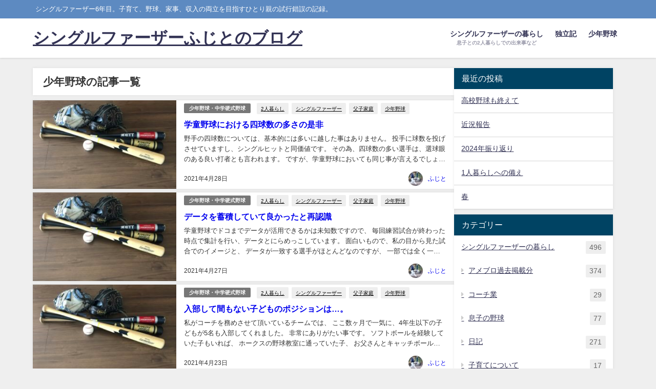

--- FILE ---
content_type: text/html; charset=UTF-8
request_url: https://s-father16.com/archives/tag/%E5%B0%91%E5%B9%B4%E9%87%8E%E7%90%83
body_size: 21968
content:
<!DOCTYPE html>
<html lang="ja">
<head>
<meta charset="utf-8">
<meta http-equiv="X-UA-Compatible" content="IE=edge">
<meta name="viewport" content="width=device-width, initial-scale=1" />
<title>  少年野球 | シングルファーザーふじとのブログ</title>
<link rel="canonical" href="https://s-father16.com/archives/tag/%e5%b0%91%e5%b9%b4%e9%87%8e%e7%90%83">
<link rel="shortcut icon" href="">
<!--[if IE]>
		<link rel="shortcut icon" href="">
<![endif]-->
<link rel="apple-touch-icon" href="" />
<meta name='robots' content='max-image-preview' />
<link rel='dns-prefetch' href='//www.google.com' />
<link rel='dns-prefetch' href='//cdnjs.cloudflare.com' />
<link rel='dns-prefetch' href='//www.googletagmanager.com' />
<link rel="alternate" type="application/rss+xml" title="シングルファーザーふじとのブログ &raquo; フィード" href="https://s-father16.com/feed" />
<link rel="alternate" type="application/rss+xml" title="シングルファーザーふじとのブログ &raquo; コメントフィード" href="https://s-father16.com/comments/feed" />
<link rel="alternate" type="application/rss+xml" title="シングルファーザーふじとのブログ &raquo; 少年野球 タグのフィード" href="https://s-father16.com/archives/tag/%e5%b0%91%e5%b9%b4%e9%87%8e%e7%90%83/feed" />
<style id='wp-img-auto-sizes-contain-inline-css' type='text/css'>
img:is([sizes=auto i],[sizes^="auto," i]){contain-intrinsic-size:3000px 1500px}
/*# sourceURL=wp-img-auto-sizes-contain-inline-css */
</style>
<style id='wp-block-library-inline-css' type='text/css'>
:root{--wp-block-synced-color:#7a00df;--wp-block-synced-color--rgb:122,0,223;--wp-bound-block-color:var(--wp-block-synced-color);--wp-editor-canvas-background:#ddd;--wp-admin-theme-color:#007cba;--wp-admin-theme-color--rgb:0,124,186;--wp-admin-theme-color-darker-10:#006ba1;--wp-admin-theme-color-darker-10--rgb:0,107,160.5;--wp-admin-theme-color-darker-20:#005a87;--wp-admin-theme-color-darker-20--rgb:0,90,135;--wp-admin-border-width-focus:2px}@media (min-resolution:192dpi){:root{--wp-admin-border-width-focus:1.5px}}.wp-element-button{cursor:pointer}:root .has-very-light-gray-background-color{background-color:#eee}:root .has-very-dark-gray-background-color{background-color:#313131}:root .has-very-light-gray-color{color:#eee}:root .has-very-dark-gray-color{color:#313131}:root .has-vivid-green-cyan-to-vivid-cyan-blue-gradient-background{background:linear-gradient(135deg,#00d084,#0693e3)}:root .has-purple-crush-gradient-background{background:linear-gradient(135deg,#34e2e4,#4721fb 50%,#ab1dfe)}:root .has-hazy-dawn-gradient-background{background:linear-gradient(135deg,#faaca8,#dad0ec)}:root .has-subdued-olive-gradient-background{background:linear-gradient(135deg,#fafae1,#67a671)}:root .has-atomic-cream-gradient-background{background:linear-gradient(135deg,#fdd79a,#004a59)}:root .has-nightshade-gradient-background{background:linear-gradient(135deg,#330968,#31cdcf)}:root .has-midnight-gradient-background{background:linear-gradient(135deg,#020381,#2874fc)}:root{--wp--preset--font-size--normal:16px;--wp--preset--font-size--huge:42px}.has-regular-font-size{font-size:1em}.has-larger-font-size{font-size:2.625em}.has-normal-font-size{font-size:var(--wp--preset--font-size--normal)}.has-huge-font-size{font-size:var(--wp--preset--font-size--huge)}.has-text-align-center{text-align:center}.has-text-align-left{text-align:left}.has-text-align-right{text-align:right}.has-fit-text{white-space:nowrap!important}#end-resizable-editor-section{display:none}.aligncenter{clear:both}.items-justified-left{justify-content:flex-start}.items-justified-center{justify-content:center}.items-justified-right{justify-content:flex-end}.items-justified-space-between{justify-content:space-between}.screen-reader-text{border:0;clip-path:inset(50%);height:1px;margin:-1px;overflow:hidden;padding:0;position:absolute;width:1px;word-wrap:normal!important}.screen-reader-text:focus{background-color:#ddd;clip-path:none;color:#444;display:block;font-size:1em;height:auto;left:5px;line-height:normal;padding:15px 23px 14px;text-decoration:none;top:5px;width:auto;z-index:100000}html :where(.has-border-color){border-style:solid}html :where([style*=border-top-color]){border-top-style:solid}html :where([style*=border-right-color]){border-right-style:solid}html :where([style*=border-bottom-color]){border-bottom-style:solid}html :where([style*=border-left-color]){border-left-style:solid}html :where([style*=border-width]){border-style:solid}html :where([style*=border-top-width]){border-top-style:solid}html :where([style*=border-right-width]){border-right-style:solid}html :where([style*=border-bottom-width]){border-bottom-style:solid}html :where([style*=border-left-width]){border-left-style:solid}html :where(img[class*=wp-image-]){height:auto;max-width:100%}:where(figure){margin:0 0 1em}html :where(.is-position-sticky){--wp-admin--admin-bar--position-offset:var(--wp-admin--admin-bar--height,0px)}@media screen and (max-width:600px){html :where(.is-position-sticky){--wp-admin--admin-bar--position-offset:0px}}

/*# sourceURL=wp-block-library-inline-css */
</style><style id='global-styles-inline-css' type='text/css'>
:root{--wp--preset--aspect-ratio--square: 1;--wp--preset--aspect-ratio--4-3: 4/3;--wp--preset--aspect-ratio--3-4: 3/4;--wp--preset--aspect-ratio--3-2: 3/2;--wp--preset--aspect-ratio--2-3: 2/3;--wp--preset--aspect-ratio--16-9: 16/9;--wp--preset--aspect-ratio--9-16: 9/16;--wp--preset--color--black: #000000;--wp--preset--color--cyan-bluish-gray: #abb8c3;--wp--preset--color--white: #ffffff;--wp--preset--color--pale-pink: #f78da7;--wp--preset--color--vivid-red: #cf2e2e;--wp--preset--color--luminous-vivid-orange: #ff6900;--wp--preset--color--luminous-vivid-amber: #fcb900;--wp--preset--color--light-green-cyan: #7bdcb5;--wp--preset--color--vivid-green-cyan: #00d084;--wp--preset--color--pale-cyan-blue: #8ed1fc;--wp--preset--color--vivid-cyan-blue: #0693e3;--wp--preset--color--vivid-purple: #9b51e0;--wp--preset--color--light-blue: #70b8f1;--wp--preset--color--light-red: #ff8178;--wp--preset--color--light-green: #2ac113;--wp--preset--color--light-yellow: #ffe822;--wp--preset--color--light-orange: #ffa30d;--wp--preset--color--blue: #00f;--wp--preset--color--red: #f00;--wp--preset--color--purple: #674970;--wp--preset--color--gray: #ccc;--wp--preset--gradient--vivid-cyan-blue-to-vivid-purple: linear-gradient(135deg,rgb(6,147,227) 0%,rgb(155,81,224) 100%);--wp--preset--gradient--light-green-cyan-to-vivid-green-cyan: linear-gradient(135deg,rgb(122,220,180) 0%,rgb(0,208,130) 100%);--wp--preset--gradient--luminous-vivid-amber-to-luminous-vivid-orange: linear-gradient(135deg,rgb(252,185,0) 0%,rgb(255,105,0) 100%);--wp--preset--gradient--luminous-vivid-orange-to-vivid-red: linear-gradient(135deg,rgb(255,105,0) 0%,rgb(207,46,46) 100%);--wp--preset--gradient--very-light-gray-to-cyan-bluish-gray: linear-gradient(135deg,rgb(238,238,238) 0%,rgb(169,184,195) 100%);--wp--preset--gradient--cool-to-warm-spectrum: linear-gradient(135deg,rgb(74,234,220) 0%,rgb(151,120,209) 20%,rgb(207,42,186) 40%,rgb(238,44,130) 60%,rgb(251,105,98) 80%,rgb(254,248,76) 100%);--wp--preset--gradient--blush-light-purple: linear-gradient(135deg,rgb(255,206,236) 0%,rgb(152,150,240) 100%);--wp--preset--gradient--blush-bordeaux: linear-gradient(135deg,rgb(254,205,165) 0%,rgb(254,45,45) 50%,rgb(107,0,62) 100%);--wp--preset--gradient--luminous-dusk: linear-gradient(135deg,rgb(255,203,112) 0%,rgb(199,81,192) 50%,rgb(65,88,208) 100%);--wp--preset--gradient--pale-ocean: linear-gradient(135deg,rgb(255,245,203) 0%,rgb(182,227,212) 50%,rgb(51,167,181) 100%);--wp--preset--gradient--electric-grass: linear-gradient(135deg,rgb(202,248,128) 0%,rgb(113,206,126) 100%);--wp--preset--gradient--midnight: linear-gradient(135deg,rgb(2,3,129) 0%,rgb(40,116,252) 100%);--wp--preset--font-size--small: .8em;--wp--preset--font-size--medium: 1em;--wp--preset--font-size--large: 1.2em;--wp--preset--font-size--x-large: 42px;--wp--preset--font-size--xlarge: 1.5em;--wp--preset--font-size--xxlarge: 2em;--wp--preset--spacing--20: 0.44rem;--wp--preset--spacing--30: 0.67rem;--wp--preset--spacing--40: 1rem;--wp--preset--spacing--50: 1.5rem;--wp--preset--spacing--60: 2.25rem;--wp--preset--spacing--70: 3.38rem;--wp--preset--spacing--80: 5.06rem;--wp--preset--shadow--natural: 6px 6px 9px rgba(0, 0, 0, 0.2);--wp--preset--shadow--deep: 12px 12px 50px rgba(0, 0, 0, 0.4);--wp--preset--shadow--sharp: 6px 6px 0px rgba(0, 0, 0, 0.2);--wp--preset--shadow--outlined: 6px 6px 0px -3px rgb(255, 255, 255), 6px 6px rgb(0, 0, 0);--wp--preset--shadow--crisp: 6px 6px 0px rgb(0, 0, 0);--wp--custom--spacing--small: max(1.25rem, 5vw);--wp--custom--spacing--medium: clamp(2rem, 8vw, calc(4 * var(--wp--style--block-gap)));--wp--custom--spacing--large: clamp(4rem, 10vw, 8rem);--wp--custom--spacing--outer: var(--wp--custom--spacing--small, 1.25rem);--wp--custom--typography--font-size--huge: clamp(2.25rem, 4vw, 2.75rem);--wp--custom--typography--font-size--gigantic: clamp(2.75rem, 6vw, 3.25rem);--wp--custom--typography--font-size--colossal: clamp(3.25rem, 8vw, 6.25rem);--wp--custom--typography--line-height--tiny: 1.15;--wp--custom--typography--line-height--small: 1.2;--wp--custom--typography--line-height--medium: 1.4;--wp--custom--typography--line-height--normal: 1.6;}:root { --wp--style--global--content-size: 769px;--wp--style--global--wide-size: 1240px; }:where(body) { margin: 0; }.wp-site-blocks > .alignleft { float: left; margin-right: 2em; }.wp-site-blocks > .alignright { float: right; margin-left: 2em; }.wp-site-blocks > .aligncenter { justify-content: center; margin-left: auto; margin-right: auto; }:where(.wp-site-blocks) > * { margin-block-start: 1.5em; margin-block-end: 0; }:where(.wp-site-blocks) > :first-child { margin-block-start: 0; }:where(.wp-site-blocks) > :last-child { margin-block-end: 0; }:root { --wp--style--block-gap: 1.5em; }:root :where(.is-layout-flow) > :first-child{margin-block-start: 0;}:root :where(.is-layout-flow) > :last-child{margin-block-end: 0;}:root :where(.is-layout-flow) > *{margin-block-start: 1.5em;margin-block-end: 0;}:root :where(.is-layout-constrained) > :first-child{margin-block-start: 0;}:root :where(.is-layout-constrained) > :last-child{margin-block-end: 0;}:root :where(.is-layout-constrained) > *{margin-block-start: 1.5em;margin-block-end: 0;}:root :where(.is-layout-flex){gap: 1.5em;}:root :where(.is-layout-grid){gap: 1.5em;}.is-layout-flow > .alignleft{float: left;margin-inline-start: 0;margin-inline-end: 2em;}.is-layout-flow > .alignright{float: right;margin-inline-start: 2em;margin-inline-end: 0;}.is-layout-flow > .aligncenter{margin-left: auto !important;margin-right: auto !important;}.is-layout-constrained > .alignleft{float: left;margin-inline-start: 0;margin-inline-end: 2em;}.is-layout-constrained > .alignright{float: right;margin-inline-start: 2em;margin-inline-end: 0;}.is-layout-constrained > .aligncenter{margin-left: auto !important;margin-right: auto !important;}.is-layout-constrained > :where(:not(.alignleft):not(.alignright):not(.alignfull)){max-width: var(--wp--style--global--content-size);margin-left: auto !important;margin-right: auto !important;}.is-layout-constrained > .alignwide{max-width: var(--wp--style--global--wide-size);}body .is-layout-flex{display: flex;}.is-layout-flex{flex-wrap: wrap;align-items: center;}.is-layout-flex > :is(*, div){margin: 0;}body .is-layout-grid{display: grid;}.is-layout-grid > :is(*, div){margin: 0;}body{padding-top: 0px;padding-right: 0px;padding-bottom: 0px;padding-left: 0px;}:root :where(.wp-element-button, .wp-block-button__link){background-color: #32373c;border-width: 0;color: #fff;font-family: inherit;font-size: inherit;font-style: inherit;font-weight: inherit;letter-spacing: inherit;line-height: inherit;padding-top: calc(0.667em + 2px);padding-right: calc(1.333em + 2px);padding-bottom: calc(0.667em + 2px);padding-left: calc(1.333em + 2px);text-decoration: none;text-transform: inherit;}.has-black-color{color: var(--wp--preset--color--black) !important;}.has-cyan-bluish-gray-color{color: var(--wp--preset--color--cyan-bluish-gray) !important;}.has-white-color{color: var(--wp--preset--color--white) !important;}.has-pale-pink-color{color: var(--wp--preset--color--pale-pink) !important;}.has-vivid-red-color{color: var(--wp--preset--color--vivid-red) !important;}.has-luminous-vivid-orange-color{color: var(--wp--preset--color--luminous-vivid-orange) !important;}.has-luminous-vivid-amber-color{color: var(--wp--preset--color--luminous-vivid-amber) !important;}.has-light-green-cyan-color{color: var(--wp--preset--color--light-green-cyan) !important;}.has-vivid-green-cyan-color{color: var(--wp--preset--color--vivid-green-cyan) !important;}.has-pale-cyan-blue-color{color: var(--wp--preset--color--pale-cyan-blue) !important;}.has-vivid-cyan-blue-color{color: var(--wp--preset--color--vivid-cyan-blue) !important;}.has-vivid-purple-color{color: var(--wp--preset--color--vivid-purple) !important;}.has-light-blue-color{color: var(--wp--preset--color--light-blue) !important;}.has-light-red-color{color: var(--wp--preset--color--light-red) !important;}.has-light-green-color{color: var(--wp--preset--color--light-green) !important;}.has-light-yellow-color{color: var(--wp--preset--color--light-yellow) !important;}.has-light-orange-color{color: var(--wp--preset--color--light-orange) !important;}.has-blue-color{color: var(--wp--preset--color--blue) !important;}.has-red-color{color: var(--wp--preset--color--red) !important;}.has-purple-color{color: var(--wp--preset--color--purple) !important;}.has-gray-color{color: var(--wp--preset--color--gray) !important;}.has-black-background-color{background-color: var(--wp--preset--color--black) !important;}.has-cyan-bluish-gray-background-color{background-color: var(--wp--preset--color--cyan-bluish-gray) !important;}.has-white-background-color{background-color: var(--wp--preset--color--white) !important;}.has-pale-pink-background-color{background-color: var(--wp--preset--color--pale-pink) !important;}.has-vivid-red-background-color{background-color: var(--wp--preset--color--vivid-red) !important;}.has-luminous-vivid-orange-background-color{background-color: var(--wp--preset--color--luminous-vivid-orange) !important;}.has-luminous-vivid-amber-background-color{background-color: var(--wp--preset--color--luminous-vivid-amber) !important;}.has-light-green-cyan-background-color{background-color: var(--wp--preset--color--light-green-cyan) !important;}.has-vivid-green-cyan-background-color{background-color: var(--wp--preset--color--vivid-green-cyan) !important;}.has-pale-cyan-blue-background-color{background-color: var(--wp--preset--color--pale-cyan-blue) !important;}.has-vivid-cyan-blue-background-color{background-color: var(--wp--preset--color--vivid-cyan-blue) !important;}.has-vivid-purple-background-color{background-color: var(--wp--preset--color--vivid-purple) !important;}.has-light-blue-background-color{background-color: var(--wp--preset--color--light-blue) !important;}.has-light-red-background-color{background-color: var(--wp--preset--color--light-red) !important;}.has-light-green-background-color{background-color: var(--wp--preset--color--light-green) !important;}.has-light-yellow-background-color{background-color: var(--wp--preset--color--light-yellow) !important;}.has-light-orange-background-color{background-color: var(--wp--preset--color--light-orange) !important;}.has-blue-background-color{background-color: var(--wp--preset--color--blue) !important;}.has-red-background-color{background-color: var(--wp--preset--color--red) !important;}.has-purple-background-color{background-color: var(--wp--preset--color--purple) !important;}.has-gray-background-color{background-color: var(--wp--preset--color--gray) !important;}.has-black-border-color{border-color: var(--wp--preset--color--black) !important;}.has-cyan-bluish-gray-border-color{border-color: var(--wp--preset--color--cyan-bluish-gray) !important;}.has-white-border-color{border-color: var(--wp--preset--color--white) !important;}.has-pale-pink-border-color{border-color: var(--wp--preset--color--pale-pink) !important;}.has-vivid-red-border-color{border-color: var(--wp--preset--color--vivid-red) !important;}.has-luminous-vivid-orange-border-color{border-color: var(--wp--preset--color--luminous-vivid-orange) !important;}.has-luminous-vivid-amber-border-color{border-color: var(--wp--preset--color--luminous-vivid-amber) !important;}.has-light-green-cyan-border-color{border-color: var(--wp--preset--color--light-green-cyan) !important;}.has-vivid-green-cyan-border-color{border-color: var(--wp--preset--color--vivid-green-cyan) !important;}.has-pale-cyan-blue-border-color{border-color: var(--wp--preset--color--pale-cyan-blue) !important;}.has-vivid-cyan-blue-border-color{border-color: var(--wp--preset--color--vivid-cyan-blue) !important;}.has-vivid-purple-border-color{border-color: var(--wp--preset--color--vivid-purple) !important;}.has-light-blue-border-color{border-color: var(--wp--preset--color--light-blue) !important;}.has-light-red-border-color{border-color: var(--wp--preset--color--light-red) !important;}.has-light-green-border-color{border-color: var(--wp--preset--color--light-green) !important;}.has-light-yellow-border-color{border-color: var(--wp--preset--color--light-yellow) !important;}.has-light-orange-border-color{border-color: var(--wp--preset--color--light-orange) !important;}.has-blue-border-color{border-color: var(--wp--preset--color--blue) !important;}.has-red-border-color{border-color: var(--wp--preset--color--red) !important;}.has-purple-border-color{border-color: var(--wp--preset--color--purple) !important;}.has-gray-border-color{border-color: var(--wp--preset--color--gray) !important;}.has-vivid-cyan-blue-to-vivid-purple-gradient-background{background: var(--wp--preset--gradient--vivid-cyan-blue-to-vivid-purple) !important;}.has-light-green-cyan-to-vivid-green-cyan-gradient-background{background: var(--wp--preset--gradient--light-green-cyan-to-vivid-green-cyan) !important;}.has-luminous-vivid-amber-to-luminous-vivid-orange-gradient-background{background: var(--wp--preset--gradient--luminous-vivid-amber-to-luminous-vivid-orange) !important;}.has-luminous-vivid-orange-to-vivid-red-gradient-background{background: var(--wp--preset--gradient--luminous-vivid-orange-to-vivid-red) !important;}.has-very-light-gray-to-cyan-bluish-gray-gradient-background{background: var(--wp--preset--gradient--very-light-gray-to-cyan-bluish-gray) !important;}.has-cool-to-warm-spectrum-gradient-background{background: var(--wp--preset--gradient--cool-to-warm-spectrum) !important;}.has-blush-light-purple-gradient-background{background: var(--wp--preset--gradient--blush-light-purple) !important;}.has-blush-bordeaux-gradient-background{background: var(--wp--preset--gradient--blush-bordeaux) !important;}.has-luminous-dusk-gradient-background{background: var(--wp--preset--gradient--luminous-dusk) !important;}.has-pale-ocean-gradient-background{background: var(--wp--preset--gradient--pale-ocean) !important;}.has-electric-grass-gradient-background{background: var(--wp--preset--gradient--electric-grass) !important;}.has-midnight-gradient-background{background: var(--wp--preset--gradient--midnight) !important;}.has-small-font-size{font-size: var(--wp--preset--font-size--small) !important;}.has-medium-font-size{font-size: var(--wp--preset--font-size--medium) !important;}.has-large-font-size{font-size: var(--wp--preset--font-size--large) !important;}.has-x-large-font-size{font-size: var(--wp--preset--font-size--x-large) !important;}.has-xlarge-font-size{font-size: var(--wp--preset--font-size--xlarge) !important;}.has-xxlarge-font-size{font-size: var(--wp--preset--font-size--xxlarge) !important;}
/*# sourceURL=global-styles-inline-css */
</style>

<link rel='stylesheet'  href='https://s-father16.com/wp-content/plugins/contact-form-7/includes/css/styles.css?ver=6.1.1&#038;theme=6.1.11'  media='all'>
<link rel='stylesheet'  href='https://s-father16.com/wp-content/plugins/yyi-rinker/css/style.css?v=1.11.1&#038;ver=6.9&#038;theme=6.1.11'  media='all'>
<link rel='stylesheet'  href='https://s-father16.com/wp-content/themes/diver/css/style.min.css?ver=6.9&#038;theme=6.1.11'  media='all'>
<link rel='stylesheet'  href='https://s-father16.com/wp-content/themes/diver/style.css?theme=6.1.11'  media='all'>
<script type="text/javascript"src="https://s-father16.com/wp-includes/js/jquery/jquery.min.js?ver=3.7.1&amp;theme=6.1.11" id="jquery-core-js"></script>
<script type="text/javascript"src="https://s-father16.com/wp-includes/js/jquery/jquery-migrate.min.js?ver=3.4.1&amp;theme=6.1.11" id="jquery-migrate-js"></script>

<!-- Site Kit によって追加された Google タグ（gtag.js）スニペット -->
<!-- Google アナリティクス スニペット (Site Kit が追加) -->
<script type="text/javascript"src="https://www.googletagmanager.com/gtag/js?id=G-25JZN8TZSP" id="google_gtagjs-js" async></script>
<script type="text/javascript" id="google_gtagjs-js-after">
/* <![CDATA[ */
window.dataLayer = window.dataLayer || [];function gtag(){dataLayer.push(arguments);}
gtag("set","linker",{"domains":["s-father16.com"]});
gtag("js", new Date());
gtag("set", "developer_id.dZTNiMT", true);
gtag("config", "G-25JZN8TZSP");
//# sourceURL=google_gtagjs-js-after
/* ]]> */
</script>
<link rel="https://api.w.org/" href="https://s-father16.com/wp-json/" /><link rel="alternate" title="JSON" type="application/json" href="https://s-father16.com/wp-json/wp/v2/tags/11" /><link rel="EditURI" type="application/rsd+xml" title="RSD" href="https://s-father16.com/xmlrpc.php?rsd" />
<meta name="generator" content="WordPress 6.9" />
<meta name="generator" content="Site Kit by Google 1.159.0" /><style>
.yyi-rinker-images {
    display: flex;
    justify-content: center;
    align-items: center;
    position: relative;

}
div.yyi-rinker-image img.yyi-rinker-main-img.hidden {
    display: none;
}

.yyi-rinker-images-arrow {
    cursor: pointer;
    position: absolute;
    top: 50%;
    display: block;
    margin-top: -11px;
    opacity: 0.6;
    width: 22px;
}

.yyi-rinker-images-arrow-left{
    left: -10px;
}
.yyi-rinker-images-arrow-right{
    right: -10px;
}

.yyi-rinker-images-arrow-left.hidden {
    display: none;
}

.yyi-rinker-images-arrow-right.hidden {
    display: none;
}
div.yyi-rinker-contents.yyi-rinker-design-tate  div.yyi-rinker-box{
    flex-direction: column;
}

div.yyi-rinker-contents.yyi-rinker-design-slim div.yyi-rinker-box .yyi-rinker-links {
    flex-direction: column;
}

div.yyi-rinker-contents.yyi-rinker-design-slim div.yyi-rinker-info {
    width: 100%;
}

div.yyi-rinker-contents.yyi-rinker-design-slim .yyi-rinker-title {
    text-align: center;
}

div.yyi-rinker-contents.yyi-rinker-design-slim .yyi-rinker-links {
    text-align: center;
}
div.yyi-rinker-contents.yyi-rinker-design-slim .yyi-rinker-image {
    margin: auto;
}

div.yyi-rinker-contents.yyi-rinker-design-slim div.yyi-rinker-info ul.yyi-rinker-links li {
	align-self: stretch;
}
div.yyi-rinker-contents.yyi-rinker-design-slim div.yyi-rinker-box div.yyi-rinker-info {
	padding: 0;
}
div.yyi-rinker-contents.yyi-rinker-design-slim div.yyi-rinker-box {
	flex-direction: column;
	padding: 14px 5px 0;
}

.yyi-rinker-design-slim div.yyi-rinker-box div.yyi-rinker-info {
	text-align: center;
}

.yyi-rinker-design-slim div.price-box span.price {
	display: block;
}

div.yyi-rinker-contents.yyi-rinker-design-slim div.yyi-rinker-info div.yyi-rinker-title a{
	font-size:16px;
}

div.yyi-rinker-contents.yyi-rinker-design-slim ul.yyi-rinker-links li.amazonkindlelink:before,  div.yyi-rinker-contents.yyi-rinker-design-slim ul.yyi-rinker-links li.amazonlink:before,  div.yyi-rinker-contents.yyi-rinker-design-slim ul.yyi-rinker-links li.rakutenlink:before, div.yyi-rinker-contents.yyi-rinker-design-slim ul.yyi-rinker-links li.yahoolink:before, div.yyi-rinker-contents.yyi-rinker-design-slim ul.yyi-rinker-links li.mercarilink:before {
	font-size:12px;
}

div.yyi-rinker-contents.yyi-rinker-design-slim ul.yyi-rinker-links li a {
	font-size: 13px;
}
.entry-content ul.yyi-rinker-links li {
	padding: 0;
}

div.yyi-rinker-contents .yyi-rinker-attention.attention_desing_right_ribbon {
    width: 89px;
    height: 91px;
    position: absolute;
    top: -1px;
    right: -1px;
    left: auto;
    overflow: hidden;
}

div.yyi-rinker-contents .yyi-rinker-attention.attention_desing_right_ribbon span {
    display: inline-block;
    width: 146px;
    position: absolute;
    padding: 4px 0;
    left: -13px;
    top: 12px;
    text-align: center;
    font-size: 12px;
    line-height: 24px;
    -webkit-transform: rotate(45deg);
    transform: rotate(45deg);
    box-shadow: 0 1px 3px rgba(0, 0, 0, 0.2);
}

div.yyi-rinker-contents .yyi-rinker-attention.attention_desing_right_ribbon {
    background: none;
}
.yyi-rinker-attention.attention_desing_right_ribbon .yyi-rinker-attention-after,
.yyi-rinker-attention.attention_desing_right_ribbon .yyi-rinker-attention-before{
display:none;
}
div.yyi-rinker-use-right_ribbon div.yyi-rinker-title {
    margin-right: 2rem;
}

				</style>      <script>
      (function(i,s,o,g,r,a,m){i['GoogleAnalyticsObject']=r;i[r]=i[r]||function(){(i[r].q=i[r].q||[]).push(arguments)},i[r].l=1*new Date();a=s.createElement(o),m=s.getElementsByTagName(o)[0];a.async=1;a.src=g;m.parentNode.insertBefore(a,m)})(window,document,'script','//www.google-analytics.com/analytics.js','ga');ga('create',"UA-180280319-1",'auto');ga('send','pageview');</script>
      <script data-ad-client="ca-pub-7930683979667843" async src="https://pagead2.googlesyndication.com/pagead/js/adsbygoogle.js"></script><script type="application/ld+json" class="json-ld">[]</script>
<link rel="next" href="https://s-father16.com/archives/tag/%E5%B0%91%E5%B9%B4%E9%87%8E%E7%90%83/page/2" />
<style>body{background-image:url('');}</style> <style> #onlynav ul ul,#nav_fixed #nav ul ul,.header-logo #nav ul ul {visibility:hidden;opacity:0;transition:.2s ease-in-out;transform:translateY(10px);}#onlynav ul ul ul,#nav_fixed #nav ul ul ul,.header-logo #nav ul ul ul {transform:translateX(-20px) translateY(0);}#onlynav ul li:hover > ul,#nav_fixed #nav ul li:hover > ul,.header-logo #nav ul li:hover > ul{visibility:visible;opacity:1;transform:translateY(0);}#onlynav ul ul li:hover > ul,#nav_fixed #nav ul ul li:hover > ul,.header-logo #nav ul ul li:hover > ul{transform:translateX(0) translateY(0);}</style><style>body{background-color:#efefef;color:#333333;}:where(a){color:#333355;}:where(a):hover{color:#6495ED}:where(.content){color:#000;}:where(.content) a{color:#6f97bc;}:where(.content) a:hover{color:#6495ED;}.header-wrap,#header ul.sub-menu, #header ul.children,#scrollnav,.description_sp{background:#ffffff;color:#333333}.header-wrap a,#scrollnav a,div.logo_title{color:#333355;}.header-wrap a:hover,div.logo_title:hover{color:#6495ED}.drawer-nav-btn span{background-color:#333355;}.drawer-nav-btn:before,.drawer-nav-btn:after {border-color:#333355;}#scrollnav ul li a{background:rgba(255,255,255,.8);color:#505050}.header_small_menu{background:#5d8ac1;color:#fff}.header_small_menu a{color:#fff}.header_small_menu a:hover{color:#6495ED}#nav_fixed.fixed, #nav_fixed #nav ul ul{background:#ffffff;color:#333333}#nav_fixed.fixed a,#nav_fixed .logo_title{color:#333355}#nav_fixed.fixed a:hover{color:#6495ED}#nav_fixed .drawer-nav-btn:before,#nav_fixed .drawer-nav-btn:after{border-color:#333355;}#nav_fixed .drawer-nav-btn span{background-color:#333355;}#onlynav{background:#fff;color:#333}#onlynav ul li a{color:#333}#onlynav ul ul.sub-menu{background:#fff}#onlynav div > ul > li > a:before{border-color:#333}#onlynav ul > li:hover > a:hover,#onlynav ul>li:hover>a,#onlynav ul>li:hover li:hover>a,#onlynav ul li:hover ul li ul li:hover > a{background:#5d8ac1;color:#fff}#onlynav ul li ul li ul:before{border-left-color:#fff}#onlynav ul li:last-child ul li ul:before{border-right-color:#fff}#bigfooter{background:#fff;color:#333333}#bigfooter a{color:#333355}#bigfooter a:hover{color:#6495ED}#footer{background:#fff;color:#999}#footer a{color:#333355}#footer a:hover{color:#6495ED}#sidebar .widget{background:#fff;color:#333;}#sidebar .widget a{color:#333355;}#sidebar .widget a:hover{color:#6495ED;}.post-box-contents,#main-wrap #pickup_posts_container img,.hentry, #single-main .post-sub,.navigation,.single_thumbnail,.in_loop,#breadcrumb,.pickup-cat-list,.maintop-widget, .mainbottom-widget,#share_plz,.sticky-post-box,.catpage_content_wrap,.cat-post-main{background:#fff;}.post-box{border-color:#eee;}.drawer_content_title,.searchbox_content_title{background:#eee;color:#333;}.drawer-nav,#header_search{background:#fff}.drawer-nav,.drawer-nav a,#header_search,#header_search a{color:#000}#footer_sticky_menu{background:rgba(255,255,255,.8)}.footermenu_col{background:rgba(255,255,255,.8);color:#333;}a.page-numbers{background:#afafaf;color:#fff;}.pagination .current{background:#607d8b;color:#fff;}</style><style>@media screen and (min-width:1201px){#main-wrap,.header-wrap .header-logo,.header_small_content,.bigfooter_wrap,.footer_content,.container_top_widget,.container_bottom_widget{width:90%;}}@media screen and (max-width:1200px){ #main-wrap,.header-wrap .header-logo, .header_small_content, .bigfooter_wrap,.footer_content, .container_top_widget, .container_bottom_widget{width:96%;}}@media screen and (max-width:768px){#main-wrap,.header-wrap .header-logo,.header_small_content,.bigfooter_wrap,.footer_content,.container_top_widget,.container_bottom_widget{width:100%;}}@media screen and (min-width:960px){#sidebar {width:310px;}}</style><style type="text/css" id="diver-custom-heading-css">.content h2:where(:not([class])),:where(.is-editor-blocks) :where(.content) h2:not(.sc_heading){color:#fff;background-color:#607d8b;border-radius:5px;}.content h3:where(:not([class])),:where(.is-editor-blocks) :where(.content) h3:not(.sc_heading){color:#000;background-color:#000;border-bottom:2px solid #000;background:transparent;padding-left:0px;padding-right:0px;}.content h4:where(:not([class])),:where(.is-editor-blocks) :where(.content) h4:not(.sc_heading){color:#000;background-color:#000;background:transparent;display:flex;align-items:center;padding:0px;}.content h4:where(:not([class])):before,:where(.is-editor-blocks) :where(.content) h4:not(.sc_heading):before{content:"";width:.6em;height:.6em;margin-right:.6em;background-color:#000;transform:rotate(45deg);}.content h5:where(:not([class])),:where(.is-editor-blocks) :where(.content) h5:not(.sc_heading){color:#000;}</style><style type="text/css">.recentcomments a{display:inline !important;padding:0 !important;margin:0 !important;}</style>
<script src="https://www.youtube.com/iframe_api"></script>

<link rel='stylesheet'  href='https://maxcdn.bootstrapcdn.com/font-awesome/4.7.0/css/font-awesome.min.css'  media='all'>
<link rel='stylesheet'  href='https://cdnjs.cloudflare.com/ajax/libs/lity/2.3.1/lity.min.css'  media='all'>
</head>
<body itemscope="itemscope" itemtype="http://schema.org/WebPage" class="archive tag tag-11 wp-embed-responsive wp-theme-diver is-editor-blocks l-sidebar-right">

<div id="container">
<!-- header -->
	<!-- lpページでは表示しない -->
	<div id="header" class="clearfix">
					<header class="header-wrap" role="banner" itemscope="itemscope" itemtype="http://schema.org/WPHeader">
			<div class="header_small_menu clearfix">
		<div class="header_small_content">
			<div id="description">シングルファーザー6年目。子育て、野球、家事、収入の両立を目指すひとり親の試行錯誤の記録。</div>
			<nav class="header_small_menu_right" role="navigation" itemscope="itemscope" itemtype="http://scheme.org/SiteNavigationElement">
							</nav>
		</div>
	</div>

			<div class="header-logo clearfix">
				

				<!-- /Navigation -->

								<div id="logo">
										<a href="https://s-father16.com/">
													<div class="logo_title">シングルファーザーふじとのブログ</div>
											</a>
				</div>
									<nav id="nav" role="navigation" itemscope="itemscope" itemtype="http://scheme.org/SiteNavigationElement">
						<div class="menu-%e3%83%a1%e3%82%a4%e3%83%b3%e3%83%86%e3%83%bc%e3%83%9e-container"><ul id="mainnavul" class="menu"><li id="menu-item-140" class="menu-item menu-item-type-taxonomy menu-item-object-category menu-item-140"><a href="https://s-father16.com/archives/category/diary"><div class="menu_title">シングルファーザーの暮らし</div><div class="menu_desc">息子との2人暮らしでの出来事など</div></a></li>
<li id="menu-item-136" class="menu-item menu-item-type-post_type menu-item-object-cat-page menu-item-136"><a href="https://s-father16.com/archives/cat-page/independence-log">独立記</a></li>
<li id="menu-item-137" class="menu-item menu-item-type-post_type menu-item-object-cat-page menu-item-137"><a href="https://s-father16.com/archives/cat-page/%e5%b0%91%e5%b9%b4%e9%87%8e%e7%90%83">少年野球</a></li>
</ul></div>					</nav>
							</div>
		</header>
		<nav id="scrollnav" role="navigation" itemscope="itemscope" itemtype="http://scheme.org/SiteNavigationElement">
			<div class="menu-%e3%83%a1%e3%82%a4%e3%83%b3%e3%83%86%e3%83%bc%e3%83%9e-container"><ul id="scroll-menu"><li class="menu-item menu-item-type-taxonomy menu-item-object-category menu-item-140"><a href="https://s-father16.com/archives/category/diary"><div class="menu_title">シングルファーザーの暮らし</div><div class="menu_desc">息子との2人暮らしでの出来事など</div></a></li>
<li class="menu-item menu-item-type-post_type menu-item-object-cat-page menu-item-136"><a href="https://s-father16.com/archives/cat-page/independence-log">独立記</a></li>
<li class="menu-item menu-item-type-post_type menu-item-object-cat-page menu-item-137"><a href="https://s-father16.com/archives/cat-page/%e5%b0%91%e5%b9%b4%e9%87%8e%e7%90%83">少年野球</a></li>
</ul></div>		</nav>
		
		<div id="nav_fixed">
		<div class="header-logo clearfix">
			<!-- Navigation -->
			

			<!-- /Navigation -->
			<div class="logo clearfix">
				<a href="https://s-father16.com/">
											<div class="logo_title">シングルファーザーふじとのブログ</div>
									</a>
			</div>
					<nav id="nav" role="navigation" itemscope="itemscope" itemtype="http://scheme.org/SiteNavigationElement">
				<div class="menu-%e3%83%a1%e3%82%a4%e3%83%b3%e3%83%86%e3%83%bc%e3%83%9e-container"><ul id="fixnavul" class="menu"><li class="menu-item menu-item-type-taxonomy menu-item-object-category menu-item-140"><a href="https://s-father16.com/archives/category/diary"><div class="menu_title">シングルファーザーの暮らし</div><div class="menu_desc">息子との2人暮らしでの出来事など</div></a></li>
<li class="menu-item menu-item-type-post_type menu-item-object-cat-page menu-item-136"><a href="https://s-father16.com/archives/cat-page/independence-log">独立記</a></li>
<li class="menu-item menu-item-type-post_type menu-item-object-cat-page menu-item-137"><a href="https://s-father16.com/archives/cat-page/%e5%b0%91%e5%b9%b4%e9%87%8e%e7%90%83">少年野球</a></li>
</ul></div>			</nav>
				</div>
	</div>
							</div>
	<div class="d_sp">
		</div>
	
	<div id="main-wrap">
	<div class="l-main-container">
		<main id="main" style="margin-right:-330px;padding-right:330px;" role="main">
							<div class="wrap-post-title">少年野球の記事一覧</div>
<section class="wrap-post-box">
					<article class="post-box post-1" role="article">
				<div class="post-box-contents clearfix" data-href="https://s-father16.com/archives/1570">
				<figure class="post_thumbnail post-box-thumbnail">
												<div class="post_thumbnail_wrap post-box-thumbnail__wrap">
								<img src="[data-uri]" width="300" height="225" alt="学童野球における四球数の多さの是非" loading="lazy" data-src="https://s-father16.com/wp-content/uploads/2020/10/ea306df2f8113abf8134e6c1cae22b40-300x225.jpg" class="lazyload">
														</div>
										</figure>
					<section class="post-meta-all">
											<div class="post-cat" style="background:"><a href="https://s-father16.com/archives/category/baseball" rel="category tag">少年野球・中学硬式野球</a></div>
												<div class="post-tag"><a href="https://s-father16.com/archives/tag/2%e4%ba%ba%e6%9a%ae%e3%82%89%e3%81%97" rel="tag">2人暮らし</a><a href="https://s-father16.com/archives/tag/%e3%82%b7%e3%83%b3%e3%82%b0%e3%83%ab%e3%83%95%e3%82%a1%e3%83%bc%e3%82%b6%e3%83%bc" rel="tag">シングルファーザー</a><a href="https://s-father16.com/archives/tag/%e7%88%b6%e5%ad%90%e5%ae%b6%e5%ba%ad" rel="tag">父子家庭</a><a href="https://s-father16.com/archives/tag/%e5%b0%91%e5%b9%b4%e9%87%8e%e7%90%83" rel="tag">少年野球</a></div>						<div class="post-title">
								<a href="https://s-father16.com/archives/1570" title="学童野球における四球数の多さの是非" rel="bookmark">学童野球における四球数の多さの是非</a>
						</div>
													<time class="post-date" datetime="2021-04-28">
							2021年4月28日	
							</time>
												<div class="post-substr">
															野手の四球数については、基本的には多いに越した事はありません。 投手に球数を投げさせていますし、シングルヒットと同価値です。 その為、四球数の多い選手は、選球眼のある良い打者とも言われます。 ですが、学童野球においても同じ事が言えるでしょうか？ 私は、学童野球において、四球数が多い選手については、 一概に良いとは言えな...													</div>
													<ul class="post-author">
								<li class="post-author-thum"><img alt='アバター画像' src='https://s-father16.com/wp-content/uploads/2022/02/4d5dba999eeb89e1bd7ae8496c6234a1-e1644844961602-30x30.jpg' srcset='https://s-father16.com/wp-content/uploads/2022/02/4d5dba999eeb89e1bd7ae8496c6234a1-e1644844961602-60x60.jpg 2x' class='avatar avatar-30 photo' height='30' width='30' decoding='async'/></li>
								<li class="post-author-name"><a href="https://s-father16.com/archives/author/kiiiiibou16">ふじと</a></li>
							</ul>
											</section>
				</div>
			</article>
												<article class="post-box post-2" role="article">
				<div class="post-box-contents clearfix" data-href="https://s-father16.com/archives/1564">
				<figure class="post_thumbnail post-box-thumbnail">
												<div class="post_thumbnail_wrap post-box-thumbnail__wrap">
								<img src="[data-uri]" width="300" height="225" alt="データを蓄積していて良かったと再認識" loading="lazy" data-src="https://s-father16.com/wp-content/uploads/2020/10/ea306df2f8113abf8134e6c1cae22b40-300x225.jpg" class="lazyload">
														</div>
										</figure>
					<section class="post-meta-all">
											<div class="post-cat" style="background:"><a href="https://s-father16.com/archives/category/baseball" rel="category tag">少年野球・中学硬式野球</a></div>
												<div class="post-tag"><a href="https://s-father16.com/archives/tag/2%e4%ba%ba%e6%9a%ae%e3%82%89%e3%81%97" rel="tag">2人暮らし</a><a href="https://s-father16.com/archives/tag/%e3%82%b7%e3%83%b3%e3%82%b0%e3%83%ab%e3%83%95%e3%82%a1%e3%83%bc%e3%82%b6%e3%83%bc" rel="tag">シングルファーザー</a><a href="https://s-father16.com/archives/tag/%e7%88%b6%e5%ad%90%e5%ae%b6%e5%ba%ad" rel="tag">父子家庭</a><a href="https://s-father16.com/archives/tag/%e5%b0%91%e5%b9%b4%e9%87%8e%e7%90%83" rel="tag">少年野球</a></div>						<div class="post-title">
								<a href="https://s-father16.com/archives/1564" title="データを蓄積していて良かったと再認識" rel="bookmark">データを蓄積していて良かったと再認識</a>
						</div>
													<time class="post-date" datetime="2021-04-27">
							2021年4月27日	
							</time>
												<div class="post-substr">
															学童野球でドコまでデータが活用できるかは未知数ですので、 毎回練習試合が終わった時点で集計を行い、データとにらめっこしています。 面白いもので、私の目から見た試合でのイメージと、 データが一致する選手がほとんどなのですが、 一部では全く一致しない選手もいます。 そして、 『えっ！？こんな成績！？』 と、良くも悪くも目立...													</div>
													<ul class="post-author">
								<li class="post-author-thum"><img alt='アバター画像' src='https://s-father16.com/wp-content/uploads/2022/02/4d5dba999eeb89e1bd7ae8496c6234a1-e1644844961602-30x30.jpg' srcset='https://s-father16.com/wp-content/uploads/2022/02/4d5dba999eeb89e1bd7ae8496c6234a1-e1644844961602-60x60.jpg 2x' class='avatar avatar-30 photo' height='30' width='30' decoding='async'/></li>
								<li class="post-author-name"><a href="https://s-father16.com/archives/author/kiiiiibou16">ふじと</a></li>
							</ul>
											</section>
				</div>
			</article>
												<article class="post-box post-3" role="article">
				<div class="post-box-contents clearfix" data-href="https://s-father16.com/archives/1555">
				<figure class="post_thumbnail post-box-thumbnail">
												<div class="post_thumbnail_wrap post-box-thumbnail__wrap">
								<img src="[data-uri]" width="300" height="225" alt="入部して間もない子どものポジションは…。" loading="lazy" data-src="https://s-father16.com/wp-content/uploads/2020/10/ea306df2f8113abf8134e6c1cae22b40-300x225.jpg" class="lazyload">
														</div>
										</figure>
					<section class="post-meta-all">
											<div class="post-cat" style="background:"><a href="https://s-father16.com/archives/category/baseball" rel="category tag">少年野球・中学硬式野球</a></div>
												<div class="post-tag"><a href="https://s-father16.com/archives/tag/2%e4%ba%ba%e6%9a%ae%e3%82%89%e3%81%97" rel="tag">2人暮らし</a><a href="https://s-father16.com/archives/tag/%e3%82%b7%e3%83%b3%e3%82%b0%e3%83%ab%e3%83%95%e3%82%a1%e3%83%bc%e3%82%b6%e3%83%bc" rel="tag">シングルファーザー</a><a href="https://s-father16.com/archives/tag/%e7%88%b6%e5%ad%90%e5%ae%b6%e5%ba%ad" rel="tag">父子家庭</a><a href="https://s-father16.com/archives/tag/%e5%b0%91%e5%b9%b4%e9%87%8e%e7%90%83" rel="tag">少年野球</a></div>						<div class="post-title">
								<a href="https://s-father16.com/archives/1555" title="入部して間もない子どものポジションは…。" rel="bookmark">入部して間もない子どものポジションは…。</a>
						</div>
													<time class="post-date" datetime="2021-04-23">
							2021年4月23日	
							</time>
												<div class="post-substr">
															私がコーチを務めさせて頂いているチームでは、 ここ数ヶ月で一気に、4年生以下の子どもが5名も入部してくれました。 非常にありがたい事です。 ソフトボールを経験していた子もいれば、 ホークスの野球教室に通っていた子、 お父さんとキャッチボールしたことはあるが野球未経験な子と、 学年も野球に触れてきた時間も様々な子ども達で...													</div>
													<ul class="post-author">
								<li class="post-author-thum"><img alt='アバター画像' src='https://s-father16.com/wp-content/uploads/2022/02/4d5dba999eeb89e1bd7ae8496c6234a1-e1644844961602-30x30.jpg' srcset='https://s-father16.com/wp-content/uploads/2022/02/4d5dba999eeb89e1bd7ae8496c6234a1-e1644844961602-60x60.jpg 2x' class='avatar avatar-30 photo' height='30' width='30' decoding='async'/></li>
								<li class="post-author-name"><a href="https://s-father16.com/archives/author/kiiiiibou16">ふじと</a></li>
							</ul>
											</section>
				</div>
			</article>
												<article class="post-box post-4" role="article">
				<div class="post-box-contents clearfix" data-href="https://s-father16.com/archives/1543">
				<figure class="post_thumbnail post-box-thumbnail">
												<div class="post_thumbnail_wrap post-box-thumbnail__wrap">
								<img src="[data-uri]" width="300" height="225" alt="1点差の攻防のきっかけは" loading="lazy" data-src="https://s-father16.com/wp-content/uploads/2020/10/ea306df2f8113abf8134e6c1cae22b40-300x225.jpg" class="lazyload">
														</div>
										</figure>
					<section class="post-meta-all">
											<div class="post-cat" style="background:"><a href="https://s-father16.com/archives/category/diary/main-diary" rel="category tag">日記</a></div>
												<div class="post-tag"><a href="https://s-father16.com/archives/tag/2%e4%ba%ba%e6%9a%ae%e3%82%89%e3%81%97" rel="tag">2人暮らし</a><a href="https://s-father16.com/archives/tag/%e3%82%b7%e3%83%b3%e3%82%b0%e3%83%ab%e3%83%95%e3%82%a1%e3%83%bc%e3%82%b6%e3%83%bc" rel="tag">シングルファーザー</a><a href="https://s-father16.com/archives/tag/%e7%88%b6%e5%ad%90%e5%ae%b6%e5%ba%ad" rel="tag">父子家庭</a><a href="https://s-father16.com/archives/tag/%e5%b0%91%e5%b9%b4%e9%87%8e%e7%90%83" rel="tag">少年野球</a></div>						<div class="post-title">
								<a href="https://s-father16.com/archives/1543" title="1点差の攻防のきっかけは" rel="bookmark">1点差の攻防のきっかけは</a>
						</div>
													<time class="post-date" datetime="2021-04-18">
							2021年4月18日	
							</time>
												<div class="post-substr">
															今日は息子が所属するチームのリーグ戦でした。 私は、今回も一塁塁審。 試合は、中盤から1点差を争う好ゲームとなりましたが、 その好ゲームとなったきっかけは、 『一塁手のなんでもない送球に対しての捕球エラー』（しかも2アウト時で捕球していれば1失点でチェンジ）が、 きっかけとなりました。 それまでは、息子が所属するチーム...													</div>
													<ul class="post-author">
								<li class="post-author-thum"><img alt='アバター画像' src='https://s-father16.com/wp-content/uploads/2022/02/4d5dba999eeb89e1bd7ae8496c6234a1-e1644844961602-30x30.jpg' srcset='https://s-father16.com/wp-content/uploads/2022/02/4d5dba999eeb89e1bd7ae8496c6234a1-e1644844961602-60x60.jpg 2x' class='avatar avatar-30 photo' height='30' width='30' loading='lazy' decoding='async'/></li>
								<li class="post-author-name"><a href="https://s-father16.com/archives/author/kiiiiibou16">ふじと</a></li>
							</ul>
											</section>
				</div>
			</article>
												<article class="post-box post-5" role="article">
				<div class="post-box-contents clearfix" data-href="https://s-father16.com/archives/1535">
				<figure class="post_thumbnail post-box-thumbnail">
												<div class="post_thumbnail_wrap post-box-thumbnail__wrap">
								<img src="[data-uri]" width="300" height="225" alt="子ども達だけでの話し合い" loading="lazy" data-src="https://s-father16.com/wp-content/uploads/2020/10/ea306df2f8113abf8134e6c1cae22b40-300x225.jpg" class="lazyload">
														</div>
										</figure>
					<section class="post-meta-all">
											<div class="post-cat" style="background:"><a href="https://s-father16.com/archives/category/baseball" rel="category tag">少年野球・中学硬式野球</a></div>
												<div class="post-tag"><a href="https://s-father16.com/archives/tag/%e5%b0%91%e5%b9%b4%e9%87%8e%e7%90%83" rel="tag">少年野球</a><a href="https://s-father16.com/archives/tag/%e7%a1%ac%e5%bc%8f%e9%87%8e%e7%90%83" rel="tag">硬式野球</a><a href="https://s-father16.com/archives/tag/%e3%82%b3%e3%83%bc%e3%83%81" rel="tag">コーチ</a><a href="https://s-father16.com/archives/tag/%e5%ad%a6%e7%ab%a5%e9%87%8e%e7%90%83" rel="tag">学童野球</a></div>						<div class="post-title">
								<a href="https://s-father16.com/archives/1535" title="子ども達だけでの話し合い" rel="bookmark">子ども達だけでの話し合い</a>
						</div>
													<time class="post-date" datetime="2021-04-16">
							2021年4月16日	
							</time>
												<div class="post-substr">
															本日の練習中に、4年生以下のキャプテンから、 『4年生だけで、チームの事で話し合いたい事があるんですけど、いいですか？』と。 どんな内容で、どれくらい時間が欲しいのかを確認すると、 『今のチームで思うことや、これからも勝ち続ける為にどうしたらいいのかを、 15分くらいで話し合いたい』との事。 こいつらスゲーなと感心しな...													</div>
													<ul class="post-author">
								<li class="post-author-thum"><img alt='アバター画像' src='https://s-father16.com/wp-content/uploads/2022/02/4d5dba999eeb89e1bd7ae8496c6234a1-e1644844961602-30x30.jpg' srcset='https://s-father16.com/wp-content/uploads/2022/02/4d5dba999eeb89e1bd7ae8496c6234a1-e1644844961602-60x60.jpg 2x' class='avatar avatar-30 photo' height='30' width='30' loading='lazy' decoding='async'/></li>
								<li class="post-author-name"><a href="https://s-father16.com/archives/author/kiiiiibou16">ふじと</a></li>
							</ul>
											</section>
				</div>
			</article>
												<article class="post-box post-6" role="article">
				<div class="post-box-contents clearfix" data-href="https://s-father16.com/archives/1532">
				<figure class="post_thumbnail post-box-thumbnail">
												<div class="post_thumbnail_wrap post-box-thumbnail__wrap">
								<img src="[data-uri]" width="300" height="225" alt="学童野球での捕手というポジション" loading="lazy" data-src="https://s-father16.com/wp-content/uploads/2020/10/ea306df2f8113abf8134e6c1cae22b40-300x225.jpg" class="lazyload">
														</div>
										</figure>
					<section class="post-meta-all">
											<div class="post-cat" style="background:"><a href="https://s-father16.com/archives/category/baseball" rel="category tag">少年野球・中学硬式野球</a></div>
												<div class="post-tag"><a href="https://s-father16.com/archives/tag/%e5%b0%91%e5%b9%b4%e9%87%8e%e7%90%83" rel="tag">少年野球</a><a href="https://s-father16.com/archives/tag/%e7%a1%ac%e5%bc%8f%e9%87%8e%e7%90%83" rel="tag">硬式野球</a><a href="https://s-father16.com/archives/tag/%e3%82%b3%e3%83%bc%e3%83%81" rel="tag">コーチ</a><a href="https://s-father16.com/archives/tag/%e5%ad%a6%e7%ab%a5%e9%87%8e%e7%90%83" rel="tag">学童野球</a></div>						<div class="post-title">
								<a href="https://s-father16.com/archives/1532" title="学童野球での捕手というポジション" rel="bookmark">学童野球での捕手というポジション</a>
						</div>
													<time class="post-date" datetime="2021-04-15">
							2021年4月15日	
							</time>
												<div class="post-substr">
															学生野球では、投手の酷使についてクローズアップされがちですが、 投手と同じくらい、いや私の認識では投手以上に大変なポジションが、 捕手だと思っております。 投手とほぼ同じ数だけボールを投げ、 立ったり座ったりを繰り返し、 暴投が来れば体を張ってボールを止め、 内野へゴロが飛べば、ほぼ毎回一塁の後ろまでカバーに走る。 そ...													</div>
													<ul class="post-author">
								<li class="post-author-thum"><img alt='アバター画像' src='https://s-father16.com/wp-content/uploads/2022/02/4d5dba999eeb89e1bd7ae8496c6234a1-e1644844961602-30x30.jpg' srcset='https://s-father16.com/wp-content/uploads/2022/02/4d5dba999eeb89e1bd7ae8496c6234a1-e1644844961602-60x60.jpg 2x' class='avatar avatar-30 photo' height='30' width='30' loading='lazy' decoding='async'/></li>
								<li class="post-author-name"><a href="https://s-father16.com/archives/author/kiiiiibou16">ふじと</a></li>
							</ul>
											</section>
				</div>
			</article>
												<article class="post-box post-7" role="article">
				<div class="post-box-contents clearfix" data-href="https://s-father16.com/archives/1519">
				<figure class="post_thumbnail post-box-thumbnail">
												<div class="post_thumbnail_wrap post-box-thumbnail__wrap">
								<img src="[data-uri]" width="300" height="225" alt="リーグ戦開幕！！" loading="lazy" data-src="https://s-father16.com/wp-content/uploads/2020/10/ea306df2f8113abf8134e6c1cae22b40-300x225.jpg" class="lazyload">
														</div>
										</figure>
					<section class="post-meta-all">
											<div class="post-cat" style="background:"><a href="https://s-father16.com/archives/category/diary/main-diary" rel="category tag">日記</a></div>
												<div class="post-tag"><a href="https://s-father16.com/archives/tag/2%e4%ba%ba%e6%9a%ae%e3%82%89%e3%81%97" rel="tag">2人暮らし</a><a href="https://s-father16.com/archives/tag/%e3%82%b7%e3%83%b3%e3%82%b0%e3%83%ab%e3%83%95%e3%82%a1%e3%83%bc%e3%82%b6%e3%83%bc" rel="tag">シングルファーザー</a><a href="https://s-father16.com/archives/tag/%e7%88%b6%e5%ad%90%e5%ae%b6%e5%ba%ad" rel="tag">父子家庭</a><a href="https://s-father16.com/archives/tag/%e5%b0%91%e5%b9%b4%e9%87%8e%e7%90%83" rel="tag">少年野球</a></div>						<div class="post-title">
								<a href="https://s-father16.com/archives/1519" title="リーグ戦開幕！！" rel="bookmark">リーグ戦開幕！！</a>
						</div>
													<time class="post-date" datetime="2021-04-11">
							2021年4月11日	
							</time>
												<div class="post-substr">
															今日は息子が所属するチームのリーグ戦。 昨年はコロナの影響もあり、リーグ戦自体が消滅してしまいました。 息子にとっては、出番があるかもしれない初めての公式戦という事もあり、 朝から気合も入っておりました。 私も出番があるかどうかわくわくしておりましたが、 息子よりも早く、一塁塁審で公式戦デビュー。 審判をやりながら、息...													</div>
													<ul class="post-author">
								<li class="post-author-thum"><img alt='アバター画像' src='https://s-father16.com/wp-content/uploads/2022/02/4d5dba999eeb89e1bd7ae8496c6234a1-e1644844961602-30x30.jpg' srcset='https://s-father16.com/wp-content/uploads/2022/02/4d5dba999eeb89e1bd7ae8496c6234a1-e1644844961602-60x60.jpg 2x' class='avatar avatar-30 photo' height='30' width='30' loading='lazy' decoding='async'/></li>
								<li class="post-author-name"><a href="https://s-father16.com/archives/author/kiiiiibou16">ふじと</a></li>
							</ul>
											</section>
				</div>
			</article>
												<article class="post-box post-8" role="article">
				<div class="post-box-contents clearfix" data-href="https://s-father16.com/archives/1502">
				<figure class="post_thumbnail post-box-thumbnail">
												<div class="post_thumbnail_wrap post-box-thumbnail__wrap">
								<img src="[data-uri]" width="300" height="225" alt="３週連続の日曜雨" loading="lazy" data-src="https://s-father16.com/wp-content/uploads/2020/10/ea306df2f8113abf8134e6c1cae22b40-300x225.jpg" class="lazyload">
														</div>
										</figure>
					<section class="post-meta-all">
											<div class="post-cat" style="background:"><a href="https://s-father16.com/archives/category/diary/main-diary" rel="category tag">日記</a></div>
												<div class="post-tag"><a href="https://s-father16.com/archives/tag/2%e4%ba%ba%e6%9a%ae%e3%82%89%e3%81%97" rel="tag">2人暮らし</a><a href="https://s-father16.com/archives/tag/%e3%82%b7%e3%83%b3%e3%82%b0%e3%83%ab%e3%83%95%e3%82%a1%e3%83%bc%e3%82%b6%e3%83%bc" rel="tag">シングルファーザー</a><a href="https://s-father16.com/archives/tag/%e7%88%b6%e5%ad%90%e5%ae%b6%e5%ba%ad" rel="tag">父子家庭</a><a href="https://s-father16.com/archives/tag/%e5%b0%91%e5%b9%b4%e9%87%8e%e7%90%83" rel="tag">少年野球</a></div>						<div class="post-title">
								<a href="https://s-father16.com/archives/1502" title="３週連続の日曜雨" rel="bookmark">３週連続の日曜雨</a>
						</div>
													<time class="post-date" datetime="2021-04-04">
							2021年4月4日	
							</time>
												<div class="post-substr">
															３週連続の日曜日に雨模様。 本日も、息子の練習試合、私がコーチを務めているチームのリーグ戦 共に中止となりました。 天気には勝てませんが、どちらもやりたかったなと…。 特に、リーグ戦については、中止が増えれば増える程、 後半に過密スケジュールとなり、子ども達の負担が大きくなっていきます。 今のところ、来週の日曜日は晴れ...													</div>
													<ul class="post-author">
								<li class="post-author-thum"><img alt='アバター画像' src='https://s-father16.com/wp-content/uploads/2022/02/4d5dba999eeb89e1bd7ae8496c6234a1-e1644844961602-30x30.jpg' srcset='https://s-father16.com/wp-content/uploads/2022/02/4d5dba999eeb89e1bd7ae8496c6234a1-e1644844961602-60x60.jpg 2x' class='avatar avatar-30 photo' height='30' width='30' loading='lazy' decoding='async'/></li>
								<li class="post-author-name"><a href="https://s-father16.com/archives/author/kiiiiibou16">ふじと</a></li>
							</ul>
											</section>
				</div>
			</article>
												<article class="post-box post-9" role="article">
				<div class="post-box-contents clearfix" data-href="https://s-father16.com/archives/1500">
				<figure class="post_thumbnail post-box-thumbnail">
												<div class="post_thumbnail_wrap post-box-thumbnail__wrap">
								<img src="[data-uri]" width="300" height="225" alt="ミニゲーム" loading="lazy" data-src="https://s-father16.com/wp-content/uploads/2020/10/ea306df2f8113abf8134e6c1cae22b40-300x225.jpg" class="lazyload">
														</div>
										</figure>
					<section class="post-meta-all">
											<div class="post-cat" style="background:"><a href="https://s-father16.com/archives/category/baseball" rel="category tag">少年野球・中学硬式野球</a></div>
												<div class="post-tag"><a href="https://s-father16.com/archives/tag/2%e4%ba%ba%e6%9a%ae%e3%82%89%e3%81%97" rel="tag">2人暮らし</a><a href="https://s-father16.com/archives/tag/%e3%82%b7%e3%83%b3%e3%82%b0%e3%83%ab%e3%83%95%e3%82%a1%e3%83%bc%e3%82%b6%e3%83%bc" rel="tag">シングルファーザー</a><a href="https://s-father16.com/archives/tag/%e7%88%b6%e5%ad%90%e5%ae%b6%e5%ba%ad" rel="tag">父子家庭</a><a href="https://s-father16.com/archives/tag/%e5%b0%91%e5%b9%b4%e9%87%8e%e7%90%83" rel="tag">少年野球</a></div>						<div class="post-title">
								<a href="https://s-father16.com/archives/1500" title="ミニゲーム" rel="bookmark">ミニゲーム</a>
						</div>
													<time class="post-date" datetime="2021-04-03">
							2021年4月3日	
							</time>
												<div class="post-substr">
															4年生以下の人数が12人になり、初めての週末練習。 お手伝いしてくださる父も多く参加されていたので、 ミニゲームをやる事にしました。 8人だとなかなかやれないミニゲームも、 12人になればなんとかやる事は可能です。 ちなみに、今回のミニゲームでは、 投手は私キャッチャーはティー用ネット足りない外野のポジションにお手伝い...													</div>
													<ul class="post-author">
								<li class="post-author-thum"><img alt='アバター画像' src='https://s-father16.com/wp-content/uploads/2022/02/4d5dba999eeb89e1bd7ae8496c6234a1-e1644844961602-30x30.jpg' srcset='https://s-father16.com/wp-content/uploads/2022/02/4d5dba999eeb89e1bd7ae8496c6234a1-e1644844961602-60x60.jpg 2x' class='avatar avatar-30 photo' height='30' width='30' loading='lazy' decoding='async'/></li>
								<li class="post-author-name"><a href="https://s-father16.com/archives/author/kiiiiibou16">ふじと</a></li>
							</ul>
											</section>
				</div>
			</article>
												<article class="post-box post-10" role="article">
				<div class="post-box-contents clearfix" data-href="https://s-father16.com/archives/1498">
				<figure class="post_thumbnail post-box-thumbnail">
												<div class="post_thumbnail_wrap post-box-thumbnail__wrap">
								<img src="[data-uri]" width="300" height="225" alt="部員増！" loading="lazy" data-src="https://s-father16.com/wp-content/uploads/2020/10/ea306df2f8113abf8134e6c1cae22b40-300x225.jpg" class="lazyload">
														</div>
										</figure>
					<section class="post-meta-all">
											<div class="post-cat" style="background:"><a href="https://s-father16.com/archives/category/baseball" rel="category tag">少年野球・中学硬式野球</a></div>
												<div class="post-tag"><a href="https://s-father16.com/archives/tag/2%e4%ba%ba%e6%9a%ae%e3%82%89%e3%81%97" rel="tag">2人暮らし</a><a href="https://s-father16.com/archives/tag/%e3%82%b7%e3%83%b3%e3%82%b0%e3%83%ab%e3%83%95%e3%82%a1%e3%83%bc%e3%82%b6%e3%83%bc" rel="tag">シングルファーザー</a><a href="https://s-father16.com/archives/tag/%e7%88%b6%e5%ad%90%e5%ae%b6%e5%ba%ad" rel="tag">父子家庭</a><a href="https://s-father16.com/archives/tag/%e5%b0%91%e5%b9%b4%e9%87%8e%e7%90%83" rel="tag">少年野球</a></div>						<div class="post-title">
								<a href="https://s-father16.com/archives/1498" title="部員増！" rel="bookmark">部員増！</a>
						</div>
													<time class="post-date" datetime="2021-04-02">
							2021年4月2日	
							</time>
												<div class="post-substr">
															本日付で、４年生以下に新たに３名が入部してくれました。 先月から１ヶ月間体験入部してくれていた子どもたち。 毎回、練習が終わる度に、 『楽しかった！また来るね！』 と、言ってくれていたので、 そのまま入部してくれれば良いなと思っておりましたが、 無事に入部となりました。 これで、４年生以下は12名となりました。 新年明...													</div>
													<ul class="post-author">
								<li class="post-author-thum"><img alt='アバター画像' src='https://s-father16.com/wp-content/uploads/2022/02/4d5dba999eeb89e1bd7ae8496c6234a1-e1644844961602-30x30.jpg' srcset='https://s-father16.com/wp-content/uploads/2022/02/4d5dba999eeb89e1bd7ae8496c6234a1-e1644844961602-60x60.jpg 2x' class='avatar avatar-30 photo' height='30' width='30' loading='lazy' decoding='async'/></li>
								<li class="post-author-name"><a href="https://s-father16.com/archives/author/kiiiiibou16">ふじと</a></li>
							</ul>
											</section>
				</div>
			</article>
												<article class="post-box post-11" role="article">
				<div class="post-box-contents clearfix" data-href="https://s-father16.com/archives/1487">
				<figure class="post_thumbnail post-box-thumbnail">
												<div class="post_thumbnail_wrap post-box-thumbnail__wrap">
								<img src="[data-uri]" width="300" height="225" alt="蓄積しているデータ（投手編）" loading="lazy" data-src="https://s-father16.com/wp-content/uploads/2020/10/ea306df2f8113abf8134e6c1cae22b40-300x225.jpg" class="lazyload">
														</div>
										</figure>
					<section class="post-meta-all">
											<div class="post-cat" style="background:"><a href="https://s-father16.com/archives/category/baseball" rel="category tag">少年野球・中学硬式野球</a></div>
												<div class="post-tag"><a href="https://s-father16.com/archives/tag/2%e4%ba%ba%e6%9a%ae%e3%82%89%e3%81%97" rel="tag">2人暮らし</a><a href="https://s-father16.com/archives/tag/%e3%82%b7%e3%83%b3%e3%82%b0%e3%83%ab%e3%83%95%e3%82%a1%e3%83%bc%e3%82%b6%e3%83%bc" rel="tag">シングルファーザー</a><a href="https://s-father16.com/archives/tag/%e7%88%b6%e5%ad%90%e5%ae%b6%e5%ba%ad" rel="tag">父子家庭</a><a href="https://s-father16.com/archives/tag/%e5%b0%91%e5%b9%b4%e9%87%8e%e7%90%83" rel="tag">少年野球</a></div>						<div class="post-title">
								<a href="https://s-father16.com/archives/1487" title="蓄積しているデータ（投手編）" rel="bookmark">蓄積しているデータ（投手編）</a>
						</div>
													<time class="post-date" datetime="2021-03-30">
							2021年3月30日	
							</time>
												<div class="post-substr">
															昨日の記事（こちら）に引き続き、本日は投手編です。 投手の蓄積データは、野手よりもかなり大事だと思います。 試合中、１番体の負担が大きいのは投手と捕手です。 また、肩・肘の怪我は、その後の選手生命にも関わってきますし、 絶対にオーバーユースで故障させてはいけないと思っています。 その為にも投手の蓄積データは必須だと思い...													</div>
													<ul class="post-author">
								<li class="post-author-thum"><img alt='アバター画像' src='https://s-father16.com/wp-content/uploads/2022/02/4d5dba999eeb89e1bd7ae8496c6234a1-e1644844961602-30x30.jpg' srcset='https://s-father16.com/wp-content/uploads/2022/02/4d5dba999eeb89e1bd7ae8496c6234a1-e1644844961602-60x60.jpg 2x' class='avatar avatar-30 photo' height='30' width='30' loading='lazy' decoding='async'/></li>
								<li class="post-author-name"><a href="https://s-father16.com/archives/author/kiiiiibou16">ふじと</a></li>
							</ul>
											</section>
				</div>
			</article>
												<article class="post-box post-12" role="article">
				<div class="post-box-contents clearfix" data-href="https://s-father16.com/archives/1483">
				<figure class="post_thumbnail post-box-thumbnail">
												<div class="post_thumbnail_wrap post-box-thumbnail__wrap">
								<img src="[data-uri]" width="300" height="225" alt="蓄積しているデータ（野手編）" loading="lazy" data-src="https://s-father16.com/wp-content/uploads/2020/10/ea306df2f8113abf8134e6c1cae22b40-300x225.jpg" class="lazyload">
														</div>
										</figure>
					<section class="post-meta-all">
											<div class="post-cat" style="background:"><a href="https://s-father16.com/archives/category/baseball" rel="category tag">少年野球・中学硬式野球</a></div>
												<div class="post-tag"><a href="https://s-father16.com/archives/tag/2%e4%ba%ba%e6%9a%ae%e3%82%89%e3%81%97" rel="tag">2人暮らし</a><a href="https://s-father16.com/archives/tag/%e3%82%b7%e3%83%b3%e3%82%b0%e3%83%ab%e3%83%95%e3%82%a1%e3%83%bc%e3%82%b6%e3%83%bc" rel="tag">シングルファーザー</a><a href="https://s-father16.com/archives/tag/%e7%88%b6%e5%ad%90%e5%ae%b6%e5%ba%ad" rel="tag">父子家庭</a><a href="https://s-father16.com/archives/tag/%e5%b0%91%e5%b9%b4%e9%87%8e%e7%90%83" rel="tag">少年野球</a></div>						<div class="post-title">
								<a href="https://s-father16.com/archives/1483" title="蓄積しているデータ（野手編）" rel="bookmark">蓄積しているデータ（野手編）</a>
						</div>
													<time class="post-date" datetime="2021-03-29">
							2021年3月29日	
							</time>
												<div class="post-substr">
															皆さんが所属するチームの各選手の成績はデータ化されていますか？ 元々は息子の成績データ蓄積の為にやっていた事ですが、 昨年の途中から、選手の怪我防止の一環として、 子どもたちの試合での成績を、データ化し蓄積する様にしております。 これはチームで行っている訳では無く、 あくまでも個人的な取り組みとなりますが、 関係するス...													</div>
													<ul class="post-author">
								<li class="post-author-thum"><img alt='アバター画像' src='https://s-father16.com/wp-content/uploads/2022/02/4d5dba999eeb89e1bd7ae8496c6234a1-e1644844961602-30x30.jpg' srcset='https://s-father16.com/wp-content/uploads/2022/02/4d5dba999eeb89e1bd7ae8496c6234a1-e1644844961602-60x60.jpg 2x' class='avatar avatar-30 photo' height='30' width='30' loading='lazy' decoding='async'/></li>
								<li class="post-author-name"><a href="https://s-father16.com/archives/author/kiiiiibou16">ふじと</a></li>
							</ul>
											</section>
				</div>
			</article>
												<article class="post-box post-13" role="article">
				<div class="post-box-contents clearfix" data-href="https://s-father16.com/archives/1480">
				<figure class="post_thumbnail post-box-thumbnail">
												<div class="post_thumbnail_wrap post-box-thumbnail__wrap">
								<img src="[data-uri]" width="300" height="225" alt="２週連続の雨" loading="lazy" data-src="https://s-father16.com/wp-content/uploads/2020/10/a29e40de88e6e1f322e0949f538c0065-300x225.jpg" class="lazyload">
														</div>
										</figure>
					<section class="post-meta-all">
											<div class="post-cat" style="background:"><a href="https://s-father16.com/archives/category/diary" rel="category tag">シングルファーザーの暮らし</a></div>
												<div class="post-tag"><a href="https://s-father16.com/archives/tag/2%e4%ba%ba%e6%9a%ae%e3%82%89%e3%81%97" rel="tag">2人暮らし</a><a href="https://s-father16.com/archives/tag/%e3%82%b7%e3%83%b3%e3%82%b0%e3%83%ab%e3%83%95%e3%82%a1%e3%83%bc%e3%82%b6%e3%83%bc" rel="tag">シングルファーザー</a><a href="https://s-father16.com/archives/tag/%e7%88%b6%e5%ad%90%e5%ae%b6%e5%ba%ad" rel="tag">父子家庭</a><a href="https://s-father16.com/archives/tag/%e5%b0%91%e5%b9%b4%e9%87%8e%e7%90%83" rel="tag">少年野球</a></div>						<div class="post-title">
								<a href="https://s-father16.com/archives/1480" title="２週連続の雨" rel="bookmark">２週連続の雨</a>
						</div>
													<time class="post-date" datetime="2021-03-28">
							2021年3月28日	
							</time>
												<div class="post-substr">
															先週の日曜日に続き、本日も生憎の雨模様となってしまいました。 昨夜から降り続いた雨は、結局午前中いっぱい降りっ放しでした。 但し、そのおかげで今シーズン初めて、 初回から西武戦を観る事が出来ました。 野球シーズンが本格的に始まったんだなと思いながらも、 ２週連続の雨のせいで、もやもや感のある週末。 来週の週末はどうかな...													</div>
													<ul class="post-author">
								<li class="post-author-thum"><img alt='アバター画像' src='https://s-father16.com/wp-content/uploads/2022/02/4d5dba999eeb89e1bd7ae8496c6234a1-e1644844961602-30x30.jpg' srcset='https://s-father16.com/wp-content/uploads/2022/02/4d5dba999eeb89e1bd7ae8496c6234a1-e1644844961602-60x60.jpg 2x' class='avatar avatar-30 photo' height='30' width='30' loading='lazy' decoding='async'/></li>
								<li class="post-author-name"><a href="https://s-father16.com/archives/author/kiiiiibou16">ふじと</a></li>
							</ul>
											</section>
				</div>
			</article>
												<article class="post-box post-14" role="article">
				<div class="post-box-contents clearfix" data-href="https://s-father16.com/archives/1465">
				<figure class="post_thumbnail post-box-thumbnail">
												<div class="post_thumbnail_wrap post-box-thumbnail__wrap">
								<img src="[data-uri]" width="300" height="225" alt="おすすめ野球漫画" loading="lazy" data-src="https://s-father16.com/wp-content/uploads/2020/10/de281b48e7ff7179dd118b9b260aadac-300x225.jpg" class="lazyload">
														</div>
										</figure>
					<section class="post-meta-all">
											<div class="post-cat" style="background:"><a href="https://s-father16.com/archives/category/baseball" rel="category tag">少年野球・中学硬式野球</a></div>
												<div class="post-tag"><a href="https://s-father16.com/archives/tag/2%e4%ba%ba%e6%9a%ae%e3%82%89%e3%81%97" rel="tag">2人暮らし</a><a href="https://s-father16.com/archives/tag/%e3%82%b7%e3%83%b3%e3%82%b0%e3%83%ab%e3%83%95%e3%82%a1%e3%83%bc%e3%82%b6%e3%83%bc" rel="tag">シングルファーザー</a><a href="https://s-father16.com/archives/tag/%e7%88%b6%e5%ad%90%e5%ae%b6%e5%ba%ad" rel="tag">父子家庭</a><a href="https://s-father16.com/archives/tag/%e5%b0%91%e5%b9%b4%e9%87%8e%e7%90%83" rel="tag">少年野球</a></div>						<div class="post-title">
								<a href="https://s-father16.com/archives/1465" title="おすすめ野球漫画" rel="bookmark">おすすめ野球漫画</a>
						</div>
													<time class="post-date" datetime="2021-03-25">
							2021年3月25日	
							</time>
												<div class="post-substr">
															福岡では大半の小中学生が今日から春休みとなります。 そこで、春休みにぜひ読んで欲しい野球漫画を紹介したいと思います。 ゲームやおもちゃを買って貰えなかった私は、 少ない小遣いで中学生辺りから漫画を買い集め始めました。 その間今まで、ほぼ売った事はありません。 おかげで、今ではサムネ画像の様な状態。 そして、その1/3が...													</div>
													<ul class="post-author">
								<li class="post-author-thum"><img alt='アバター画像' src='https://s-father16.com/wp-content/uploads/2022/02/4d5dba999eeb89e1bd7ae8496c6234a1-e1644844961602-30x30.jpg' srcset='https://s-father16.com/wp-content/uploads/2022/02/4d5dba999eeb89e1bd7ae8496c6234a1-e1644844961602-60x60.jpg 2x' class='avatar avatar-30 photo' height='30' width='30' loading='lazy' decoding='async'/></li>
								<li class="post-author-name"><a href="https://s-father16.com/archives/author/kiiiiibou16">ふじと</a></li>
							</ul>
											</section>
				</div>
			</article>
												<article class="post-box post-15" role="article">
				<div class="post-box-contents clearfix" data-href="https://s-father16.com/archives/1462">
				<figure class="post_thumbnail post-box-thumbnail">
												<div class="post_thumbnail_wrap post-box-thumbnail__wrap">
								<img src="[data-uri]" width="300" height="225" alt="野球観戦" loading="lazy" data-src="https://s-father16.com/wp-content/uploads/2020/10/ea306df2f8113abf8134e6c1cae22b40-300x225.jpg" class="lazyload">
														</div>
										</figure>
					<section class="post-meta-all">
											<div class="post-cat" style="background:"><a href="https://s-father16.com/archives/category/baseball" rel="category tag">少年野球・中学硬式野球</a></div>
												<div class="post-tag"><a href="https://s-father16.com/archives/tag/2%e4%ba%ba%e6%9a%ae%e3%82%89%e3%81%97" rel="tag">2人暮らし</a><a href="https://s-father16.com/archives/tag/%e3%82%b7%e3%83%b3%e3%82%b0%e3%83%ab%e3%83%95%e3%82%a1%e3%83%bc%e3%82%b6%e3%83%bc" rel="tag">シングルファーザー</a><a href="https://s-father16.com/archives/tag/%e7%88%b6%e5%ad%90%e5%ae%b6%e5%ba%ad" rel="tag">父子家庭</a><a href="https://s-father16.com/archives/tag/%e5%b0%91%e5%b9%b4%e9%87%8e%e7%90%83" rel="tag">少年野球</a></div>						<div class="post-title">
								<a href="https://s-father16.com/archives/1462" title="野球観戦" rel="bookmark">野球観戦</a>
						</div>
													<time class="post-date" datetime="2021-03-24">
							2021年3月24日	
							</time>
												<div class="post-substr">
															早いもので福岡の小中学校では明日から春休みです。 進学する人、学年が上がる人それぞれですが、 まずは１年間お疲れさまでした。 しっかりと休んだら、新たなステージの準備をしっかりしてくださいね。 ってところで、今日はコーチを務めるチームの子ども達との話です。 野球をやっている子ども達ですが、 うちのチームに所属する子ども...													</div>
													<ul class="post-author">
								<li class="post-author-thum"><img alt='アバター画像' src='https://s-father16.com/wp-content/uploads/2022/02/4d5dba999eeb89e1bd7ae8496c6234a1-e1644844961602-30x30.jpg' srcset='https://s-father16.com/wp-content/uploads/2022/02/4d5dba999eeb89e1bd7ae8496c6234a1-e1644844961602-60x60.jpg 2x' class='avatar avatar-30 photo' height='30' width='30' loading='lazy' decoding='async'/></li>
								<li class="post-author-name"><a href="https://s-father16.com/archives/author/kiiiiibou16">ふじと</a></li>
							</ul>
											</section>
				</div>
			</article>
												<article class="post-box post-16" role="article">
				<div class="post-box-contents clearfix" data-href="https://s-father16.com/archives/1452">
				<figure class="post_thumbnail post-box-thumbnail">
												<div class="post_thumbnail_wrap post-box-thumbnail__wrap">
								<img src="[data-uri]" width="300" height="225" alt="室内練習" loading="lazy" data-src="https://s-father16.com/wp-content/uploads/2020/10/ea306df2f8113abf8134e6c1cae22b40-300x225.jpg" class="lazyload">
														</div>
										</figure>
					<section class="post-meta-all">
											<div class="post-cat" style="background:"><a href="https://s-father16.com/archives/category/diary/main-diary" rel="category tag">日記</a></div>
												<div class="post-tag"><a href="https://s-father16.com/archives/tag/2%e4%ba%ba%e6%9a%ae%e3%82%89%e3%81%97" rel="tag">2人暮らし</a><a href="https://s-father16.com/archives/tag/%e3%82%b7%e3%83%b3%e3%82%b0%e3%83%ab%e3%83%95%e3%82%a1%e3%83%bc%e3%82%b6%e3%83%bc" rel="tag">シングルファーザー</a><a href="https://s-father16.com/archives/tag/%e7%88%b6%e5%ad%90%e5%ae%b6%e5%ba%ad" rel="tag">父子家庭</a><a href="https://s-father16.com/archives/tag/%e5%b0%91%e5%b9%b4%e9%87%8e%e7%90%83" rel="tag">少年野球</a></div>						<div class="post-title">
								<a href="https://s-father16.com/archives/1452" title="室内練習" rel="bookmark">室内練習</a>
						</div>
													<time class="post-date" datetime="2021-03-21">
							2021年3月21日	
							</time>
												<div class="post-substr">
															今日は福岡は生憎の雨模様。 息子が所属するチームも、私がコーチを務めるチームもお休みとなりました。 ただ、２人ともあるかも知れないと準備していた為、 バッチリ野球をする服装。 という事で、初めて近隣の野球専門ショップ内にある、室内練習場に行ってみました。 値段は、マシン使用込みで4,000円と、結構な高額。 ですが、公...													</div>
													<ul class="post-author">
								<li class="post-author-thum"><img alt='アバター画像' src='https://s-father16.com/wp-content/uploads/2022/02/4d5dba999eeb89e1bd7ae8496c6234a1-e1644844961602-30x30.jpg' srcset='https://s-father16.com/wp-content/uploads/2022/02/4d5dba999eeb89e1bd7ae8496c6234a1-e1644844961602-60x60.jpg 2x' class='avatar avatar-30 photo' height='30' width='30' loading='lazy' decoding='async'/></li>
								<li class="post-author-name"><a href="https://s-father16.com/archives/author/kiiiiibou16">ふじと</a></li>
							</ul>
											</section>
				</div>
			</article>
												<article class="post-box post-17" role="article">
				<div class="post-box-contents clearfix" data-href="https://s-father16.com/archives/1429">
				<figure class="post_thumbnail post-box-thumbnail">
												<div class="post_thumbnail_wrap post-box-thumbnail__wrap">
								<img src="[data-uri]" width="360" height="270" data-src="https://s-father16.com/wp-content/themes/diver/images/noimage.gif" class="lazyload" loading="lazy">
														</div>
										</figure>
					<section class="post-meta-all">
											<div class="post-cat" style="background:"><a href="https://s-father16.com/archives/category/diary" rel="category tag">シングルファーザーの暮らし</a></div>
												<div class="post-tag"><a href="https://s-father16.com/archives/tag/2%e4%ba%ba%e6%9a%ae%e3%82%89%e3%81%97" rel="tag">2人暮らし</a><a href="https://s-father16.com/archives/tag/%e3%82%b7%e3%83%b3%e3%82%b0%e3%83%ab%e3%83%95%e3%82%a1%e3%83%bc%e3%82%b6%e3%83%bc" rel="tag">シングルファーザー</a><a href="https://s-father16.com/archives/tag/%e7%88%b6%e5%ad%90%e5%ae%b6%e5%ba%ad" rel="tag">父子家庭</a><a href="https://s-father16.com/archives/tag/%e5%b0%91%e5%b9%b4%e9%87%8e%e7%90%83" rel="tag">少年野球</a></div>						<div class="post-title">
								<a href="https://s-father16.com/archives/1429" title="練習メニューについて" rel="bookmark">練習メニューについて</a>
						</div>
													<time class="post-date" datetime="2021-03-20">
							2021年3月20日	
							</time>
												<div class="post-substr">
															少年野球チームの監督や、コーチをされている方がは、 毎回練習メニューについて考えられている事と思います。 もちろん、当日の天候や参加人数、父母の練習協力有りが前提のチームでは、 当日の状況によって臨機応変に変更しなければいけない事があるかと思います。 ですが、個人的には、出来る限り長期目線での練習プランの構築が必要だと...													</div>
													<ul class="post-author">
								<li class="post-author-thum"><img alt='アバター画像' src='https://s-father16.com/wp-content/uploads/2022/02/4d5dba999eeb89e1bd7ae8496c6234a1-e1644844961602-30x30.jpg' srcset='https://s-father16.com/wp-content/uploads/2022/02/4d5dba999eeb89e1bd7ae8496c6234a1-e1644844961602-60x60.jpg 2x' class='avatar avatar-30 photo' height='30' width='30' loading='lazy' decoding='async'/></li>
								<li class="post-author-name"><a href="https://s-father16.com/archives/author/kiiiiibou16">ふじと</a></li>
							</ul>
											</section>
				</div>
			</article>
												<article class="post-box post-18" role="article">
				<div class="post-box-contents clearfix" data-href="https://s-father16.com/archives/1450">
				<figure class="post_thumbnail post-box-thumbnail">
												<div class="post_thumbnail_wrap post-box-thumbnail__wrap">
								<img src="[data-uri]" width="300" height="225" alt="センバツ始まる" loading="lazy" data-src="https://s-father16.com/wp-content/uploads/2020/10/ea306df2f8113abf8134e6c1cae22b40-300x225.jpg" class="lazyload">
														</div>
										</figure>
					<section class="post-meta-all">
											<div class="post-cat" style="background:"><a href="https://s-father16.com/archives/category/diary/main-diary" rel="category tag">日記</a></div>
												<div class="post-tag"><a href="https://s-father16.com/archives/tag/2%e4%ba%ba%e6%9a%ae%e3%82%89%e3%81%97" rel="tag">2人暮らし</a><a href="https://s-father16.com/archives/tag/%e3%82%b7%e3%83%b3%e3%82%b0%e3%83%ab%e3%83%95%e3%82%a1%e3%83%bc%e3%82%b6%e3%83%bc" rel="tag">シングルファーザー</a><a href="https://s-father16.com/archives/tag/%e7%88%b6%e5%ad%90%e5%ae%b6%e5%ba%ad" rel="tag">父子家庭</a><a href="https://s-father16.com/archives/tag/%e5%b0%91%e5%b9%b4%e9%87%8e%e7%90%83" rel="tag">少年野球</a></div>						<div class="post-title">
								<a href="https://s-father16.com/archives/1450" title="センバツ始まる" rel="bookmark">センバツ始まる</a>
						</div>
													<time class="post-date" datetime="2021-03-19">
							2021年3月19日	
							</time>
												<div class="post-substr">
															２年振りとなるセンバツが本日始まりました。 社会人になってからは、ほとんど高校野球を観る事はありませんでした。 平日の日中は仕事。 週末は、息子が野球を始める様になってからは、 ほぼ終日練習や試合がある為、試合を見る機会がありませんでした。 しかし、息子が中学生になり、現在所属するチームのＯＢや、 同級生の兄、はたまた...													</div>
													<ul class="post-author">
								<li class="post-author-thum"><img alt='アバター画像' src='https://s-father16.com/wp-content/uploads/2022/02/4d5dba999eeb89e1bd7ae8496c6234a1-e1644844961602-30x30.jpg' srcset='https://s-father16.com/wp-content/uploads/2022/02/4d5dba999eeb89e1bd7ae8496c6234a1-e1644844961602-60x60.jpg 2x' class='avatar avatar-30 photo' height='30' width='30' loading='lazy' decoding='async'/></li>
								<li class="post-author-name"><a href="https://s-father16.com/archives/author/kiiiiibou16">ふじと</a></li>
							</ul>
											</section>
				</div>
			</article>
												<article class="post-box post-19" role="article">
				<div class="post-box-contents clearfix" data-href="https://s-father16.com/archives/1425">
				<figure class="post_thumbnail post-box-thumbnail">
												<div class="post_thumbnail_wrap post-box-thumbnail__wrap">
								<img src="[data-uri]" width="300" height="225" alt="小さな変化" loading="lazy" data-src="https://s-father16.com/wp-content/uploads/2020/10/ea306df2f8113abf8134e6c1cae22b40-300x225.jpg" class="lazyload">
														</div>
										</figure>
					<section class="post-meta-all">
											<div class="post-cat" style="background:"><a href="https://s-father16.com/archives/category/diary" rel="category tag">シングルファーザーの暮らし</a></div>
												<div class="post-tag"><a href="https://s-father16.com/archives/tag/2%e4%ba%ba%e6%9a%ae%e3%82%89%e3%81%97" rel="tag">2人暮らし</a><a href="https://s-father16.com/archives/tag/%e3%82%b7%e3%83%b3%e3%82%b0%e3%83%ab%e3%83%95%e3%82%a1%e3%83%bc%e3%82%b6%e3%83%bc" rel="tag">シングルファーザー</a><a href="https://s-father16.com/archives/tag/%e7%88%b6%e5%ad%90%e5%ae%b6%e5%ba%ad" rel="tag">父子家庭</a><a href="https://s-father16.com/archives/tag/%e5%b0%91%e5%b9%b4%e9%87%8e%e7%90%83" rel="tag">少年野球</a></div>						<div class="post-title">
								<a href="https://s-father16.com/archives/1425" title="小さな変化" rel="bookmark">小さな変化</a>
						</div>
													<time class="post-date" datetime="2021-03-14">
							2021年3月14日	
							</time>
												<div class="post-substr">
															今日は息子が所属するチームへの同行でした。 半日の練習は、みっちり守備練習。 内野外野に分かれて、ノック。 挟殺プレーに、 外野からの返球プラス、セカンドからワンヒットで帰る走塁練習と、 かなり実践を想定した練習メニューでした。 そこで、気付いた息子の小さな変化。 なんか瞬発力が増した様な気がする…。（トップスピードへ...													</div>
													<ul class="post-author">
								<li class="post-author-thum"><img alt='アバター画像' src='https://s-father16.com/wp-content/uploads/2022/02/4d5dba999eeb89e1bd7ae8496c6234a1-e1644844961602-30x30.jpg' srcset='https://s-father16.com/wp-content/uploads/2022/02/4d5dba999eeb89e1bd7ae8496c6234a1-e1644844961602-60x60.jpg 2x' class='avatar avatar-30 photo' height='30' width='30' loading='lazy' decoding='async'/></li>
								<li class="post-author-name"><a href="https://s-father16.com/archives/author/kiiiiibou16">ふじと</a></li>
							</ul>
											</section>
				</div>
			</article>
												<article class="post-box post-20" role="article">
				<div class="post-box-contents clearfix" data-href="https://s-father16.com/archives/1423">
				<figure class="post_thumbnail post-box-thumbnail">
												<div class="post_thumbnail_wrap post-box-thumbnail__wrap">
								<img src="[data-uri]" width="300" height="225" alt="リーグ戦開幕！" loading="lazy" data-src="https://s-father16.com/wp-content/uploads/2020/10/ea306df2f8113abf8134e6c1cae22b40-300x225.jpg" class="lazyload">
														</div>
										</figure>
					<section class="post-meta-all">
											<div class="post-cat" style="background:"><a href="https://s-father16.com/archives/category/baseball" rel="category tag">少年野球・中学硬式野球</a></div>
												<div class="post-tag"><a href="https://s-father16.com/archives/tag/2%e4%ba%ba%e6%9a%ae%e3%82%89%e3%81%97" rel="tag">2人暮らし</a><a href="https://s-father16.com/archives/tag/%e3%82%b7%e3%83%b3%e3%82%b0%e3%83%ab%e3%83%95%e3%82%a1%e3%83%bc%e3%82%b6%e3%83%bc" rel="tag">シングルファーザー</a><a href="https://s-father16.com/archives/tag/%e7%88%b6%e5%ad%90%e5%ae%b6%e5%ba%ad" rel="tag">父子家庭</a><a href="https://s-father16.com/archives/tag/%e5%b0%91%e5%b9%b4%e9%87%8e%e7%90%83" rel="tag">少年野球</a></div>						<div class="post-title">
								<a href="https://s-father16.com/archives/1423" title="リーグ戦開幕！" rel="bookmark">リーグ戦開幕！</a>
						</div>
													<time class="post-date" datetime="2021-03-13">
							2021年3月13日	
							</time>
												<div class="post-substr">
															私がコーチを務めているチームは、今日がリーグ戦の開幕戦でした。 正直なところ、今年のチームは昨年、一昨年に比べると、 戦力的にはかなり厳しいです。 ただ、逆に言えば伸びしろはいっぱい！ 多くの経験を糧にして、成長していってほしいと思います。 さて、気になる初戦の結果は。 なんとか勝ち！！！ 相手のミスに助けられた部分が...													</div>
													<ul class="post-author">
								<li class="post-author-thum"><img alt='アバター画像' src='https://s-father16.com/wp-content/uploads/2022/02/4d5dba999eeb89e1bd7ae8496c6234a1-e1644844961602-30x30.jpg' srcset='https://s-father16.com/wp-content/uploads/2022/02/4d5dba999eeb89e1bd7ae8496c6234a1-e1644844961602-60x60.jpg 2x' class='avatar avatar-30 photo' height='30' width='30' loading='lazy' decoding='async'/></li>
								<li class="post-author-name"><a href="https://s-father16.com/archives/author/kiiiiibou16">ふじと</a></li>
							</ul>
											</section>
				</div>
			</article>
									</section>
	<style>
	.post-box-contents .post-meta-all {padding-bottom: 30px;}
	</style>

<!-- pager -->
<div class="pagination">
    <span aria-current="page" class="page-numbers current">1</span>
<a class="page-numbers" href="https://s-father16.com/archives/tag/%E5%B0%91%E5%B9%B4%E9%87%8E%E7%90%83/page/2">2</a>
<a class="page-numbers" href="https://s-father16.com/archives/tag/%E5%B0%91%E5%B9%B4%E9%87%8E%E7%90%83/page/3">3</a>
<span class="page-numbers dots">&hellip;</span>
<a class="page-numbers" href="https://s-father16.com/archives/tag/%E5%B0%91%E5%B9%B4%E9%87%8E%E7%90%83/page/11">11</a></div>
<!-- /pager	 -->		</main>
			<!-- sidebar -->
	<div id="sidebar" role="complementary">
		<div class="sidebar_content">
						
		<div id="recent-posts-2" class="widget widget_recent_entries">
		<div class="widgettitle">最近の投稿</div>
		<ul>
											<li>
					<a href="https://s-father16.com/archives/1694">高校野球も終えて</a>
									</li>
											<li>
					<a href="https://s-father16.com/archives/1691">近況報告</a>
									</li>
											<li>
					<a href="https://s-father16.com/archives/1668">2024年振り返り</a>
									</li>
											<li>
					<a href="https://s-father16.com/archives/1661">1人暮らしへの備え</a>
									</li>
											<li>
					<a href="https://s-father16.com/archives/1654">春</a>
									</li>
					</ul>

		</div><div id="categories-5" class="widget widget_categories"><div class="widgettitle">カテゴリー</div>
			<ul>
					<li class="cat-item cat-item-2"><a href="https://s-father16.com/archives/category/diary">シングルファーザーの暮らし <span class="count">496</span></a>
<ul class='children'>
	<li class="cat-item cat-item-7"><a href="https://s-father16.com/archives/category/diary/past-log">アメブロ過去掲載分 <span class="count">374</span></a>
	<ul class='children'>
	<li class="cat-item cat-item-76"><a href="https://s-father16.com/archives/category/diary/past-log/coaching">コーチ業 <span class="count">29</span></a>
</li>
	<li class="cat-item cat-item-21"><a href="https://s-father16.com/archives/category/diary/past-log/past-log-s-baseball">息子の野球 <span class="count">77</span></a>
</li>
	<li class="cat-item cat-item-20"><a href="https://s-father16.com/archives/category/diary/past-log/past-log-diary">日記 <span class="count">271</span></a>
</li>
	</ul>
</li>
	<li class="cat-item cat-item-4"><a href="https://s-father16.com/archives/category/diary/parenting">子育てについて <span class="count">17</span></a>
</li>
	<li class="cat-item cat-item-58"><a href="https://s-father16.com/archives/category/diary/main-diary">日記 <span class="count">92</span></a>
</li>
	<li class="cat-item cat-item-48"><a href="https://s-father16.com/archives/category/diary/ingenuity-in-living">暮らしの工夫 <span class="count">8</span></a>
</li>
</ul>
</li>
	<li class="cat-item cat-item-5"><a href="https://s-father16.com/archives/category/baseball">少年野球・中学硬式野球 <span class="count">79</span></a>
</li>
	<li class="cat-item cat-item-3"><a href="https://s-father16.com/archives/category/independence">独立記 <span class="count">43</span></a>
</li>
	<li class="cat-item cat-item-96"><a href="https://s-father16.com/archives/category/skil">知識・スキル・能力開発等 <span class="count">8</span></a>
</li>
			</ul>

			</div><div id="calendar-2" class="widget widget_calendar"><div id="calendar_wrap" class="calendar_wrap"><table id="wp-calendar" class="wp-calendar-table">
	<caption>2026年1月</caption>
	<thead>
	<tr>
		<th scope="col" aria-label="月曜日">月</th>
		<th scope="col" aria-label="火曜日">火</th>
		<th scope="col" aria-label="水曜日">水</th>
		<th scope="col" aria-label="木曜日">木</th>
		<th scope="col" aria-label="金曜日">金</th>
		<th scope="col" aria-label="土曜日">土</th>
		<th scope="col" aria-label="日曜日">日</th>
	</tr>
	</thead>
	<tbody>
	<tr>
		<td colspan="3" class="pad">&nbsp;</td><td>1</td><td>2</td><td>3</td><td>4</td>
	</tr>
	<tr>
		<td>5</td><td>6</td><td>7</td><td>8</td><td>9</td><td>10</td><td>11</td>
	</tr>
	<tr>
		<td>12</td><td>13</td><td>14</td><td>15</td><td>16</td><td>17</td><td>18</td>
	</tr>
	<tr>
		<td>19</td><td>20</td><td id="today">21</td><td>22</td><td>23</td><td>24</td><td>25</td>
	</tr>
	<tr>
		<td>26</td><td>27</td><td>28</td><td>29</td><td>30</td><td>31</td>
		<td class="pad" colspan="1">&nbsp;</td>
	</tr>
	</tbody>
	</table><nav aria-label="前と次の月" class="wp-calendar-nav">
		<span class="wp-calendar-nav-prev"><a href="https://s-father16.com/archives/date/2025/08">&laquo; 8月</a></span>
		<span class="pad">&nbsp;</span>
		<span class="wp-calendar-nav-next">&nbsp;</span>
	</nav></div></div><div id="archives-4" class="widget widget_archive"><div class="widgettitle">アーカイブ</div>
			<ul>
					<li><a href='https://s-father16.com/archives/date/2025/08'>2025年8月<span class="count">1</span></a></li>
	<li><a href='https://s-father16.com/archives/date/2025/04'>2025年4月<span class="count">1</span></a></li>
	<li><a href='https://s-father16.com/archives/date/2024/12'>2024年12月<span class="count">1</span></a></li>
	<li><a href='https://s-father16.com/archives/date/2024/09'>2024年9月<span class="count">1</span></a></li>
	<li><a href='https://s-father16.com/archives/date/2024/04'>2024年4月<span class="count">1</span></a></li>
	<li><a href='https://s-father16.com/archives/date/2023/12'>2023年12月<span class="count">2</span></a></li>
	<li><a href='https://s-father16.com/archives/date/2023/08'>2023年8月<span class="count">1</span></a></li>
	<li><a href='https://s-father16.com/archives/date/2023/05'>2023年5月<span class="count">1</span></a></li>
	<li><a href='https://s-father16.com/archives/date/2023/04'>2023年4月<span class="count">1</span></a></li>
	<li><a href='https://s-father16.com/archives/date/2023/01'>2023年1月<span class="count">1</span></a></li>
	<li><a href='https://s-father16.com/archives/date/2022/12'>2022年12月<span class="count">1</span></a></li>
	<li><a href='https://s-father16.com/archives/date/2022/09'>2022年9月<span class="count">1</span></a></li>
	<li><a href='https://s-father16.com/archives/date/2022/06'>2022年6月<span class="count">1</span></a></li>
	<li><a href='https://s-father16.com/archives/date/2022/03'>2022年3月<span class="count">1</span></a></li>
	<li><a href='https://s-father16.com/archives/date/2022/01'>2022年1月<span class="count">1</span></a></li>
	<li><a href='https://s-father16.com/archives/date/2021/12'>2021年12月<span class="count">1</span></a></li>
	<li><a href='https://s-father16.com/archives/date/2021/10'>2021年10月<span class="count">1</span></a></li>
	<li><a href='https://s-father16.com/archives/date/2021/08'>2021年8月<span class="count">2</span></a></li>
	<li><a href='https://s-father16.com/archives/date/2021/04'>2021年4月<span class="count">18</span></a></li>
	<li><a href='https://s-father16.com/archives/date/2021/03'>2021年3月<span class="count">30</span></a></li>
	<li><a href='https://s-father16.com/archives/date/2021/02'>2021年2月<span class="count">28</span></a></li>
	<li><a href='https://s-father16.com/archives/date/2021/01'>2021年1月<span class="count">31</span></a></li>
	<li><a href='https://s-father16.com/archives/date/2020/12'>2020年12月<span class="count">31</span></a></li>
	<li><a href='https://s-father16.com/archives/date/2020/11'>2020年11月<span class="count">187</span></a></li>
	<li><a href='https://s-father16.com/archives/date/2020/10'>2020年10月<span class="count">241</span></a></li>
			</ul>

			</div><div id="search-2" class="widget widget_search"><form method="get" class="searchform" action="https://s-father16.com/" role="search">
	<input type="text" placeholder="検索" name="s" class="s">
	<input type="submit" class="searchsubmit" value="">
</form></div><div id="recent-comments-2" class="widget widget_recent_comments"><div class="widgettitle">最近のコメント</div><ul id="recentcomments"></ul></div><div id="pages-3" class="widget widget_pages"><div class="widgettitle">固定ページ</div>
			<ul>
				<li class="page_item page-item-130"><a href="https://s-father16.com/%e3%81%8a%e5%95%8f%e3%81%84%e5%90%88%e3%82%8f%e3%81%9b">お問い合わせ</a></li>
			</ul>

			</div><div id="archives-2" class="widget widget_archive"><div class="widgettitle">アーカイブ</div>
			<ul>
					<li><a href='https://s-father16.com/archives/date/2025/08'>2025年8月</a></li>
	<li><a href='https://s-father16.com/archives/date/2025/04'>2025年4月</a></li>
	<li><a href='https://s-father16.com/archives/date/2024/12'>2024年12月</a></li>
	<li><a href='https://s-father16.com/archives/date/2024/09'>2024年9月</a></li>
	<li><a href='https://s-father16.com/archives/date/2024/04'>2024年4月</a></li>
	<li><a href='https://s-father16.com/archives/date/2023/12'>2023年12月</a></li>
	<li><a href='https://s-father16.com/archives/date/2023/08'>2023年8月</a></li>
	<li><a href='https://s-father16.com/archives/date/2023/05'>2023年5月</a></li>
	<li><a href='https://s-father16.com/archives/date/2023/04'>2023年4月</a></li>
	<li><a href='https://s-father16.com/archives/date/2023/01'>2023年1月</a></li>
	<li><a href='https://s-father16.com/archives/date/2022/12'>2022年12月</a></li>
	<li><a href='https://s-father16.com/archives/date/2022/09'>2022年9月</a></li>
	<li><a href='https://s-father16.com/archives/date/2022/06'>2022年6月</a></li>
	<li><a href='https://s-father16.com/archives/date/2022/03'>2022年3月</a></li>
	<li><a href='https://s-father16.com/archives/date/2022/01'>2022年1月</a></li>
	<li><a href='https://s-father16.com/archives/date/2021/12'>2021年12月</a></li>
	<li><a href='https://s-father16.com/archives/date/2021/10'>2021年10月</a></li>
	<li><a href='https://s-father16.com/archives/date/2021/08'>2021年8月</a></li>
	<li><a href='https://s-father16.com/archives/date/2021/04'>2021年4月</a></li>
	<li><a href='https://s-father16.com/archives/date/2021/03'>2021年3月</a></li>
	<li><a href='https://s-father16.com/archives/date/2021/02'>2021年2月</a></li>
	<li><a href='https://s-father16.com/archives/date/2021/01'>2021年1月</a></li>
	<li><a href='https://s-father16.com/archives/date/2020/12'>2020年12月</a></li>
	<li><a href='https://s-father16.com/archives/date/2020/11'>2020年11月</a></li>
	<li><a href='https://s-father16.com/archives/date/2020/10'>2020年10月</a></li>
			</ul>

			</div><div id="categories-2" class="widget widget_categories"><div class="widgettitle">カテゴリー</div>
			<ul>
					<li class="cat-item cat-item-7"><a href="https://s-father16.com/archives/category/diary/past-log">アメブロ過去掲載分</a>
</li>
	<li class="cat-item cat-item-76"><a href="https://s-father16.com/archives/category/diary/past-log/coaching">コーチ業</a>
</li>
	<li class="cat-item cat-item-2"><a href="https://s-father16.com/archives/category/diary">シングルファーザーの暮らし</a>
</li>
	<li class="cat-item cat-item-4"><a href="https://s-father16.com/archives/category/diary/parenting">子育てについて</a>
</li>
	<li class="cat-item cat-item-5"><a href="https://s-father16.com/archives/category/baseball">少年野球・中学硬式野球</a>
</li>
	<li class="cat-item cat-item-21"><a href="https://s-father16.com/archives/category/diary/past-log/past-log-s-baseball">息子の野球</a>
</li>
	<li class="cat-item cat-item-20"><a href="https://s-father16.com/archives/category/diary/past-log/past-log-diary">日記</a>
</li>
	<li class="cat-item cat-item-58"><a href="https://s-father16.com/archives/category/diary/main-diary">日記</a>
</li>
	<li class="cat-item cat-item-48"><a href="https://s-father16.com/archives/category/diary/ingenuity-in-living">暮らしの工夫</a>
</li>
	<li class="cat-item cat-item-3"><a href="https://s-father16.com/archives/category/independence">独立記</a>
</li>
	<li class="cat-item cat-item-96"><a href="https://s-father16.com/archives/category/skil">知識・スキル・能力開発等</a>
</li>
			</ul>

			</div><div id="meta-2" class="widget widget_meta"><div class="widgettitle">メタ情報</div>
		<ul>
						<li><a href="https://s-father16.com/login_98652">ログイン</a></li>
			<li><a href="https://s-father16.com/feed">投稿フィード</a></li>
			<li><a href="https://s-father16.com/comments/feed">コメントフィード</a></li>

			<li><a href="https://ja.wordpress.org/">WordPress.org</a></li>
		</ul>

		</div>						<div id="fix_sidebar">
																			</div>
		</div>
	</div>
	<!-- /sidebar -->
	</div>
</div>
					<div class="container_bottom_widget">
				<div class="container_bottom_widget_content clearfix">
				            <div class="clearfix diver_widget_adarea">
                <div class="diver_widget_adlabel"></div>
                                    <div class="diver_ad"></div>
                            </div>
            				</div>
			</div>
				</div>
		<!-- /container -->
		
			<!-- Big footer -->
						<!-- /Big footer -->

			<!-- footer -->
			<footer id="footer">
				<div class="footer_content clearfix">
					<nav class="footer_navi" role="navigation">
											</nav>
					<div id="copyright">シングルファーザーふじとのブログ All Rights Reserved.</div>
				</div>
			</footer>
			<!-- /footer -->
						<!-- フッターmenu -->
						<!-- フッターCTA -->
					

		<div class="drawer-overlay"></div>
		<div class="drawer-nav"></div>

				<div id="header_search" class="lity-hide">
					</div>
		
		<script type="speculationrules">
{"prefetch":[{"source":"document","where":{"and":[{"href_matches":"/*"},{"not":{"href_matches":["/wp-*.php","/wp-admin/*","/wp-content/uploads/*","/wp-content/*","/wp-content/plugins/*","/wp-content/themes/diver/*","/*\\?(.+)"]}},{"not":{"selector_matches":"a[rel~=\"nofollow\"]"}},{"not":{"selector_matches":".no-prefetch, .no-prefetch a"}}]},"eagerness":"conservative"}]}
</script>
<style>@media screen and (max-width:599px){.grid_post-box{width:50% !important;}}</style><style>.appeal_box,#share_plz,.hentry, #single-main .post-sub,#breadcrumb,#sidebar .widget,.navigation,.wrap-post-title,.pickup-cat-wrap,.maintop-widget, .mainbottom-widget,.post-box-contents,#main-wrap .pickup_post_list,.sticky-post-box,.p-entry__tw-follow,.p-entry__push,.catpage_content_wrap,#cta,h1.page_title{-webkit-box-shadow:0 0 5px #ddd;-moz-box-shadow:0 0 5px #ddd;box-shadow:0 0 5px #ddd;-webkit-box-shadow:0 0 0 5px rgba(150,150,150,.2);-moz-box-shadow:0 0 5px rgba(150,150,150,.2);box-shadow:0 0 5px rgba(150,150,150,.2);}</style><style>.newlabel {display:inline-block;position:absolute;margin:0;text-align:center;font-size:13px;color:#fff;font-size:13px;background:#f66;top:0;}.newlabel span{color:#fff;background:#f66;}.widget_post_list .newlabel:before{border-left-color:#f66;}.pickup-cat-img .newlabel::before {content:"";top:0;left:0;border-bottom:40px solid transparent;border-left:40px solid #f66;position:absolute;}.pickup-cat-img .newlabel span{font-size:11px;display:block;top:6px;transform:rotate(-45deg);left:0px;position:absolute;z-index:101;background:none;}@media screen and (max-width:768px){.newlabel span{font-size:.6em;}}</style><style>.post-box-contents .newlable{top:0px;}.post-box-contents .newlabel::before {content:"";top:0;left:0;border-bottom:4em solid transparent;border-left:4em solid #f66;position:absolute;}.post-box-contents .newlabel span{white-space:nowrap;display:block;top:8px;transform:rotate(-45deg);left:2px;position:absolute;z-index:101;background:none;}@media screen and (max-width:768px){.post-box-contents .newlabel::before{border-bottom:3em solid transparent;border-left:3em solid #f66;}.post-box-contents .newlabel span{top:7px;left:1px;}}</style><style>@media screen and (min-width:560px){.grid_post-box:hover .grid_post_thumbnail img,.post-box:hover .post_thumbnail img{-webkit-transform:scale(1.2);transform:scale(1.2);}}</style><style>#page-top a{background:rgba(0,0,0,0.6);color:#fff;}</style><style>.wpp-list li:nth-child(1):after,.diver_popular_posts li.widget_post_list:nth-child(1):after {background:rgb(255, 230, 88);}.wpp-list li:nth-child(2):after,.diver_popular_posts li.widget_post_list:nth-child(2):after {background:#ccc;}.wpp-list li:nth-child(3):after,.diver_popular_posts li.widget_post_list:nth-child(3):after {background:rgba(255, 121, 37, 0.8);}.wpp-list li:after{content:counter(wpp-ranking, decimal);counter-increment:wpp-ranking;}.diver_popular_posts li.widget_post_list:after {content:counter(dpp-ranking, decimal);counter-increment:dpp-ranking;}.wpp-list li:after,.diver_popular_posts li.widget_post_list:after {line-height:1;position:absolute;padding:3px 6px;left:4px;top:4px;background:#313131;color:#fff;font-size:1em;border-radius:50%;font-weight:bold;z-index:}</style><style>.wrap-post-title,.wrap-post-title a{color:#333;text-decoration:none;}</style> <style>.wrap-post-title,.widget .wrap-post-title{background:#fff;}</style><style>.widget.widget_block .wp-block-group h2:first-child,.widget.widget_block .wp-block-group h3:first-child,.widgettitle{color:#fff;}</style> <style>.widget.widget_block .wp-block-group h2:first-child,.widget.widget_block .wp-block-group h3:first-child,.widgettitle{background:#004363;}</style><style>.content{font-size:17px;line-height:1.8em;}:where(.content) p:where(:not([style]):not(:empty)),:where(.content) div:where(:not([class]):not([style]):not(:empty)) {margin:0 0 1em;}:where(.content) p:where(:not([class]):not([style]):empty),:where(.content) div:where(:not([class]):not([style]):empty){padding-bottom:1em;margin:0;}:where(.content) ul,:where(.content) ol,:where(.content) table,:where(.content) dl{margin-bottom:1em;}.single_thumbnail img{max-height:500px;}@media screen and (max-width:768px){.content{font-size:16px}}</style><style>.diver_firstview_simple.stripe.length{background-image:linear-gradient(-90deg,transparent 25%,#fff 25%, #fff 50%,transparent 50%, transparent 75%,#fff 75%, #fff);background-size:80px 50px;}.diver_firstview_simple.stripe.slant{background-image:linear-gradient(-45deg,transparent 25%,#fff 25%, #fff 50%,transparent 50%, transparent 75%,#fff 75%, #fff);background-size:50px 50px;}.diver_firstview_simple.stripe.vertical{background-image:linear-gradient(0deg,transparent 25%,#fff 25%, #fff 50%,transparent 50%, transparent 75%,#fff 75%, #fff);background-size:50px 80px;}.diver_firstview_simple.dot {background-image:radial-gradient(#fff 20%, transparent 0), radial-gradient(#fff 20%, transparent 0);background-position:0 0, 10px 10px;background-size:20px 20px;}.diver_firstview_simple.tile.length,.diver_firstview_simple.tile.vertical{background-image:linear-gradient(45deg, #fff 25%, transparent 25%, transparent 75%, #fff 75%, #fff), linear-gradient(45deg, #fff 25%, transparent 25%, transparent 75%, #fff 75%, #fff);background-position:5px 5px ,40px 40px;background-size:70px 70px;}.diver_firstview_simple.tile.slant{background-image:linear-gradient(45deg, #fff 25%, transparent 25%, transparent 75%, #fff 75%, #fff), linear-gradient(-45deg, #fff 25%, transparent 25%, transparent 75%, #fff 75%, #fff);background-size:50px 50px; background-position:25px;}.diver_firstview_simple.grad.length{background:linear-gradient(#fff,#759ab2);}.diver_firstview_simple.grad.vertical{background:linear-gradient(-90deg,#fff,#759ab2);}.diver_firstview_simple.grad.slant{background:linear-gradient(-45deg, #fff,#759ab2);}.single_thumbnail:before {content:'';background:inherit;-webkit-filter:grayscale(100%) blur(5px) brightness(.9);-moz-filter:grayscale(100%) blur(5px) brightness(.9);-o-filter:grayscale(100%) blur(5px) brightness(.9);-ms-filter:grayscale(100%) blur(5px) brightness(.9);filter:grayscale(100%) blur(5px) brightness(.9);position:absolute;top:-5px;left:-5px;right:-5px;bottom:-5px;z-index:-1;}.cstmreba {width:98%;height:auto;margin:36px 0;}.booklink-box, .kaerebalink-box, .tomarebalink-box {width:100%;background-color:#fff;overflow:hidden;box-sizing:border-box;padding:12px 8px;margin:1em 0;-webkit-box-shadow:0 0px 5px rgba(0, 0, 0, 0.1);-moz-box-shadow:0 0px 5px rgba(0, 0, 0, 0.1);box-shadow:0 0px 5px rgba(0, 0, 0, 0.1);}.booklink-image,.kaerebalink-image,.tomarebalink-image {width:150px;float:left;margin:0 14px 0 0;text-align:center;}.booklink-image a,.kaerebalink-image a,.tomarebalink-image a {width:100%;display:block;}.booklink-image a img, .kaerebalink-image a img, .tomarebalink-image a img {margin:0 ;padding:0;text-align:center;}.booklink-info, .kaerebalink-info, .tomarebalink-info {overflow:hidden;line-height:170%;color:#333;}.booklink-info a,.kaerebalink-info a,.tomarebalink-info a {text-decoration:none;}.booklink-name>a,.kaerebalink-name>a,.tomarebalink-name>a {border-bottom:1px dotted ;color:#0044cc;font-size:16px;}.booklink-name>a:hover,.kaerebalink-name>a:hover,.tomarebalink-name>a:hover {color:#722031;}.booklink-powered-date,.kaerebalink-powered-date,.tomarebalink-powered-date {font-size:10px;line-height:150%;}.booklink-powered-date a,.kaerebalink-powered-date a,.tomarebalink-powered-date a {border-bottom:1px dotted ;color:#0044cc;}.booklink-detail, .kaerebalink-detail, .tomarebalink-address {font-size:12px;}.kaerebalink-link1 img, .booklink-link2 img, .tomarebalink-link1 img {display:none;}.booklink-link2>div, .kaerebalink-link1>div, .tomarebalink-link1>div {float:left;width:32.33333%;margin:0.5% 0;margin-right:1%;}.booklink-link2 a, .kaerebalink-link1 a,.tomarebalink-link1 a {width:100%;display:inline-block;text-align:center;font-size:.9em;line-height:2em;padding:3% 1%;margin:1px 0;border-radius:2px;color:#fff !important;box-shadow:0 2px 0 #ccc;background:#ccc;position:relative;transition:0s;font-weight:bold;}.booklink-link2 a:hover,.kaerebalink-link1 a:hover,.tomarebalink-link1 a:hover {top:2px;box-shadow:none;}.tomarebalink-link1 .shoplinkrakuten a { background:#76ae25;}.tomarebalink-link1 .shoplinkjalan a { background:#ff7a15;}.tomarebalink-link1 .shoplinkjtb a { background:#c81528;}.tomarebalink-link1 .shoplinkknt a { background:#0b499d;}.tomarebalink-link1 .shoplinkikyu a { background:#bf9500;}.tomarebalink-link1 .shoplinkrurubu a { background:#000066;}.tomarebalink-link1 .shoplinkyahoo a { background:#ff0033;}.kaerebalink-link1 .shoplinkyahoo a {background:#ff0033;}.kaerebalink-link1 .shoplinkbellemaison a { background:#84be24 ;}.kaerebalink-link1 .shoplinkcecile a { background:#8d124b;}.kaerebalink-link1 .shoplinkkakakucom a {background:#314995;}.booklink-link2 .shoplinkkindle a { background:#007dcd;}.booklink-link2 .shoplinkrakukobo a{ background:#d50000;}.booklink-link2.shoplinkbk1 a { background:#0085cd;}.booklink-link2 .shoplinkehon a { background:#2a2c6d;}.booklink-link2 .shoplinkkino a { background:#003e92;}.booklink-link2 .shoplinktoshokan a { background:#333333;}.kaerebalink-link1 .shoplinkamazon a, .booklink-link2 .shoplinkamazon a { background:#FF9901;}.kaerebalink-link1 .shoplinkrakuten a , .booklink-link2 .shoplinkrakuten a { background:#c20004;}.kaerebalink-link1 .shoplinkseven a, .booklink-link2 .shoplinkseven a { background:#225496;}.booklink-footer {clear:both;}@media screen and (max-width:480px){.booklink-image,.kaerebalink-image,.tomarebalink-image {width:100%;float:none !important;}.booklink-link2>div, .kaerebalink-link1>div, .tomarebalink-link1>div {width:49%;margin:0.5%;}.booklink-info,.kaerebalink-info,.tomarebalink-info {text-align:center;padding-bottom:1px;}}ul.toc_list {padding:0 1.5em;margin:1em 0;}#toc_container {margin:2em 0;background:#fff;border:5px solid #e1eff4;border-radius:2px;color:#666; display:block !important;}#toc_container .toc_title {margin-bottom:15px;font-size:1.7em;background:#e1eff4;color:#fff;margin-bottom:0;padding:0px 1em;font-weight:bold;}span.toc_toggle {background:#fff;color:#577fbc;font-size:.6em;padding:5px 8px;border-radius:3px;vertical-align:middle;margin-left:5px;}span.toc_toggle a {color:#577fbc;text-decoration:none;}#toc_container .toc_list {list-style-type:none !important;counter-reset:li;}#toc_container .toc_list > li {position:relative;margin-bottom:15px;line-height:1.3em;font-size:0.9em;}#toc_container .toc_list > li a {text-decoration:none !important; font-size:14px;font-weight:bold;color:#1e73be;}#toc_container .toc_list > li > a {font-size:18px;}#toc_container .toc_list > li a:hover {text-decoration:underline !important;}#toc_container .toc_list > li ul {list-style-type:disc;margin-top:10px;padding:0 10px;color:#e1eff4;}#toc_container .toc_list > li > ul li {font-size:0.9em;margin-bottom:8px;list-style:none;}#toc_container .toc_list li ul a:before,.toc_widget_list li ul a:before {content:"\f0da";margin-right:7px;vertical-align:middle;opacity:.5;font-family:fontAwesome;}.toc_widget_list li ul a:before{margin-right:2px;}#toc_container .toc_list li ul ul a:before,.toc_widget_list li ul ul a:before {content:"\f105";}span.toc_number {background:#1e73be;color:#fff;font-weight:bold;border-radius:50%;line-height:1.5em;width:1.5em;text-align:center;display:inline-block;margin-right:5px;opacity:.5;font-size:.8em;}ul.toc_widget_list {font-weight:bold;}ul.toc_widget_list li {padding:8px;}ul.toc_widget_list li ul li {padding:5px;}ul.toc_widget_list li ul {font-size:.9em;}ul.toc_list li ul .toc_number,ul.toc_widget_list li ul .toc_number{display:none;}@media only screen and (min-width:641px) {#toc_container .toc_title {font-size:1.3em;}#toc_container .toc_list > li {margin-bottom:18px;font-size:1em;}}@media screen and (max-width:768px){ul.toc_list {padding:0 1em;}#toc_container .toc_title {font-size:1.2em; padding:5px 15px;}#toc_container .toc_list > li a {font-size:12px;}#toc_container .toc_list > li > a {font-size:14px;}#toc_container .toc_list > li{margin-bottom:10px;}}</style><style>.nav_in_btn li.nav_in_btn_list_1 a{background:#ffffff;color:#333355;}.nav_in_btn li.nav_in_btn_list_2 a{background:#ffffff;color:#333355;}.nav_in_btn li.nav_in_btn_list_3 a{background:#ffffff;color:#333355;}.nav_in_btn li.nav_in_btn_list_4 a{background:#ffffff;color:#333355;}.nav_in_btn ul li {border-left:solid 1px #d4d4d4;}.nav_in_btn ul li:last-child {border-right:solid 1px #d4d4d4;}.nav_in_btn ul li i{font-size:30px;}.d_sp .nav_in_btn ul li{width:100%;}</style><script type="text/javascript"src="https://s-father16.com/wp-includes/js/dist/hooks.min.js?ver=dd5603f07f9220ed27f1&amp;theme=6.1.11" id="wp-hooks-js"></script>
<script type="text/javascript"src="https://s-father16.com/wp-includes/js/dist/i18n.min.js?ver=c26c3dc7bed366793375&amp;theme=6.1.11" id="wp-i18n-js"></script>
<script type="text/javascript" id="wp-i18n-js-after">
/* <![CDATA[ */
wp.i18n.setLocaleData( { 'text direction\u0004ltr': [ 'ltr' ] } );
//# sourceURL=wp-i18n-js-after
/* ]]> */
</script>
<script type="text/javascript"src="https://s-father16.com/wp-content/plugins/contact-form-7/includes/swv/js/index.js?ver=6.1.1&amp;theme=6.1.11" id="swv-js"></script>
<script type="text/javascript" id="contact-form-7-js-translations">
/* <![CDATA[ */
( function( domain, translations ) {
	var localeData = translations.locale_data[ domain ] || translations.locale_data.messages;
	localeData[""].domain = domain;
	wp.i18n.setLocaleData( localeData, domain );
} )( "contact-form-7", {"translation-revision-date":"2025-08-05 08:50:03+0000","generator":"GlotPress\/4.0.1","domain":"messages","locale_data":{"messages":{"":{"domain":"messages","plural-forms":"nplurals=1; plural=0;","lang":"ja_JP"},"This contact form is placed in the wrong place.":["\u3053\u306e\u30b3\u30f3\u30bf\u30af\u30c8\u30d5\u30a9\u30fc\u30e0\u306f\u9593\u9055\u3063\u305f\u4f4d\u7f6e\u306b\u7f6e\u304b\u308c\u3066\u3044\u307e\u3059\u3002"],"Error:":["\u30a8\u30e9\u30fc:"]}},"comment":{"reference":"includes\/js\/index.js"}} );
//# sourceURL=contact-form-7-js-translations
/* ]]> */
</script>
<script type="text/javascript" id="contact-form-7-js-before">
/* <![CDATA[ */
var wpcf7 = {
    "api": {
        "root": "https:\/\/s-father16.com\/wp-json\/",
        "namespace": "contact-form-7\/v1"
    }
};
//# sourceURL=contact-form-7-js-before
/* ]]> */
</script>
<script type="text/javascript"src="https://s-father16.com/wp-content/plugins/contact-form-7/includes/js/index.js?ver=6.1.1&amp;theme=6.1.11" id="contact-form-7-js"></script>
<script type="text/javascript" id="toc-front-js-extra">
/* <![CDATA[ */
var tocplus = {"smooth_scroll":"1","visibility_show":"\u8868\u793a","visibility_hide":"\u975e\u8868\u793a","width":"Auto"};
//# sourceURL=toc-front-js-extra
/* ]]> */
</script>
<script type="text/javascript"src="https://s-father16.com/wp-content/plugins/table-of-contents-plus/front.min.js?ver=2411.1&amp;theme=6.1.11" id="toc-front-js"></script>
<script type="text/javascript" id="google-invisible-recaptcha-js-before">
/* <![CDATA[ */
var renderInvisibleReCaptcha = function() {

    for (var i = 0; i < document.forms.length; ++i) {
        var form = document.forms[i];
        var holder = form.querySelector('.inv-recaptcha-holder');

        if (null === holder) continue;
		holder.innerHTML = '';

         (function(frm){
			var cf7SubmitElm = frm.querySelector('.wpcf7-submit');
            var holderId = grecaptcha.render(holder,{
                'sitekey': '6Lds088ZAAAAAFRpVs7XyTuZSyCC-5tYm-KJl0JR', 'size': 'invisible', 'badge' : 'inline',
                'callback' : function (recaptchaToken) {
					if((null !== cf7SubmitElm) && (typeof jQuery != 'undefined')){jQuery(frm).submit();grecaptcha.reset(holderId);return;}
					 HTMLFormElement.prototype.submit.call(frm);
                },
                'expired-callback' : function(){grecaptcha.reset(holderId);}
            });

			if(null !== cf7SubmitElm && (typeof jQuery != 'undefined') ){
				jQuery(cf7SubmitElm).off('click').on('click', function(clickEvt){
					clickEvt.preventDefault();
					grecaptcha.execute(holderId);
				});
			}
			else
			{
				frm.onsubmit = function (evt){evt.preventDefault();grecaptcha.execute(holderId);};
			}


        })(form);
    }
};

//# sourceURL=google-invisible-recaptcha-js-before
/* ]]> */
</script>
<script type="text/javascript"src="https://www.google.com/recaptcha/api.js?onload=renderInvisibleReCaptcha&amp;render=explicit" id="google-invisible-recaptcha-js"></script>
<script type="text/javascript"src="//cdnjs.cloudflare.com/ajax/libs/lazysizes/4.1.5/plugins/unveilhooks/ls.unveilhooks.min.js?ver=6.9" id="unveilhooks-js"></script>
<script type="text/javascript"src="//cdnjs.cloudflare.com/ajax/libs/lazysizes/4.1.5/lazysizes.min.js?ver=6.9" id="lazysize-js"></script>
<script type="text/javascript"src="https://cdnjs.cloudflare.com/ajax/libs/slick-carousel/1.9.0/slick.min.js?ver=6.9" id="slick-js"></script>
<script type="text/javascript"src="https://cdnjs.cloudflare.com/ajax/libs/gsap/2.1.2/TweenMax.min.js?ver=6.9" id="tweenmax-js"></script>
<script type="text/javascript"src="https://cdnjs.cloudflare.com/ajax/libs/lity/2.3.1/lity.min.js?ver=6.9" id="lity-js"></script>
<script type="text/javascript"src="https://s-father16.com/wp-content/themes/diver/js/diver.min.js?ver=6.9&amp;theme=6.1.11" id="diver-main-js-js"></script>
		<script>!function(d,i){if(!d.getElementById(i)){var j=d.createElement("script");j.id=i;j.src="https://widgets.getpocket.com/v1/j/btn.js?v=1";var w=d.getElementById(i);d.body.appendChild(j);}}(document,"pocket-btn-js");</script>
			</body>
</html>

--- FILE ---
content_type: text/html; charset=utf-8
request_url: https://www.google.com/recaptcha/api2/aframe
body_size: -85
content:
<!DOCTYPE HTML><html><head><meta http-equiv="content-type" content="text/html; charset=UTF-8"></head><body><script nonce="YIfE8-RLQ_45leCG0CvGHA">/** Anti-fraud and anti-abuse applications only. See google.com/recaptcha */ try{var clients={'sodar':'https://pagead2.googlesyndication.com/pagead/sodar?'};window.addEventListener("message",function(a){try{if(a.source===window.parent){var b=JSON.parse(a.data);var c=clients[b['id']];if(c){var d=document.createElement('img');d.src=c+b['params']+'&rc='+(localStorage.getItem("rc::a")?sessionStorage.getItem("rc::b"):"");window.document.body.appendChild(d);sessionStorage.setItem("rc::e",parseInt(sessionStorage.getItem("rc::e")||0)+1);localStorage.setItem("rc::h",'1769005590133');}}}catch(b){}});window.parent.postMessage("_grecaptcha_ready", "*");}catch(b){}</script></body></html>